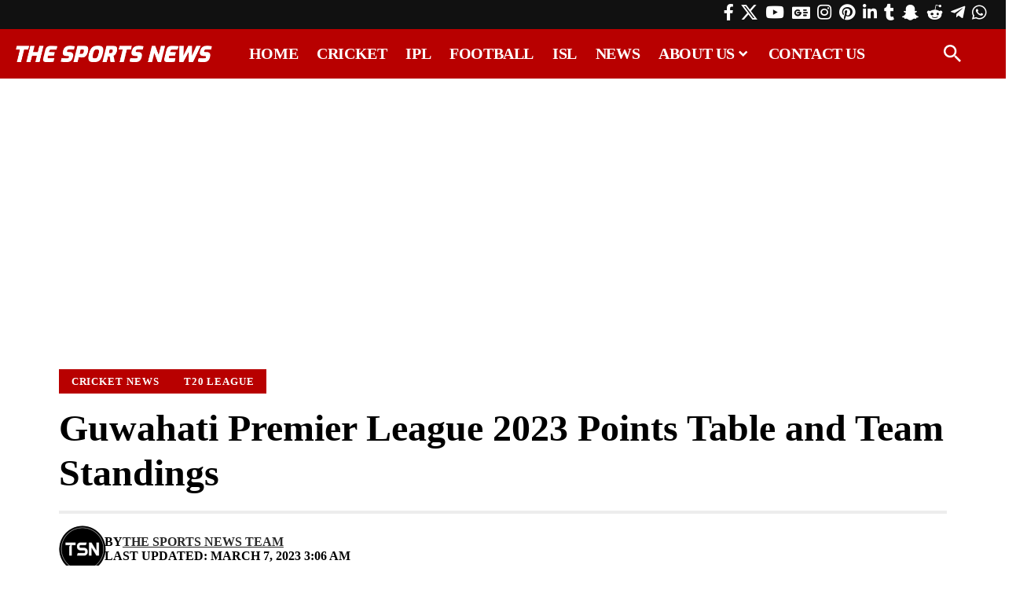

--- FILE ---
content_type: text/html; charset=UTF-8
request_url: https://www.thesportsnews.in/guwahati-premier-league-2023-points-table-and-team-standings/
body_size: 40886
content:
<!DOCTYPE html><html lang="en-US"><head><script data-no-optimize="1">var litespeed_docref=sessionStorage.getItem("litespeed_docref");litespeed_docref&&(Object.defineProperty(document,"referrer",{get:function(){return litespeed_docref}}),sessionStorage.removeItem("litespeed_docref"));</script> <meta charset="UTF-8" /><meta http-equiv="X-UA-Compatible" content="IE=edge" /><meta name="viewport" content="width=device-width, initial-scale=1.0" /><link rel="profile" href="https://gmpg.org/xfn/11" /><meta name='robots' content='index, follow, max-image-preview:large, max-snippet:-1, max-video-preview:-1' /><title>Guwahati Premier League 2023 Points Table and Team Standings | The Sports News</title><meta name="description" content="Points table for the Guwahati Premier League 2023, scheduled to be played from February 19 - March 7 at Judges Field, Guwahati, India." /><link rel="canonical" href="https://www.thesportsnews.in/guwahati-premier-league-2023-points-table-and-team-standings/" /><meta property="og:locale" content="en_US" /><meta property="og:type" content="article" /><meta property="og:title" content="Guwahati Premier League 2023 Points Table and Team Standings | The Sports News" /><meta property="og:description" content="Points table for the Guwahati Premier League 2023, scheduled to be played from February 19 - March 7 at Judges Field, Guwahati, India." /><meta property="og:url" content="https://www.thesportsnews.in/guwahati-premier-league-2023-points-table-and-team-standings/" /><meta property="og:site_name" content="The Sports News" /><meta property="article:publisher" content="https://www.facebook.com/thesportsnewsin/" /><meta property="article:author" content="\" /><meta property="article:published_time" content="2023-03-06T21:36:19+00:00" /><meta property="article:modified_time" content="2023-03-06T21:36:20+00:00" /><meta property="og:image" content="https://www.thesportsnews.in/wp-content/uploads/2023/02/Guwahati-Premier-League-2023-Points-Table-and-Team-Standings.jpg" /><meta property="og:image:width" content="1200" /><meta property="og:image:height" content="675" /><meta property="og:image:type" content="image/jpeg" /><meta name="author" content="The Sports News Team" /><meta name="twitter:card" content="summary_large_image" /><meta name="twitter:creator" content="@thesportsnewsin" /><meta name="twitter:site" content="@thesportsnewsin" /> <script type="application/ld+json" class="yoast-schema-graph">{"@context":"https://schema.org","@graph":[{"@type":"NewsArticle","@id":"https://www.thesportsnews.in/guwahati-premier-league-2023-points-table-and-team-standings/#article","isPartOf":{"@id":"https://www.thesportsnews.in/guwahati-premier-league-2023-points-table-and-team-standings/"},"author":{"name":"The Sports News Team","@id":"https://www.thesportsnews.in/#/schema/person/c360e8981b6ac6ad6abfe81d7e35162b"},"headline":"Guwahati Premier League 2023 Points Table and Team Standings","datePublished":"2023-03-06T21:36:19+00:00","dateModified":"2023-03-06T21:36:20+00:00","mainEntityOfPage":{"@id":"https://www.thesportsnews.in/guwahati-premier-league-2023-points-table-and-team-standings/"},"wordCount":87,"publisher":{"@id":"https://www.thesportsnews.in/#organization"},"image":{"@id":"https://www.thesportsnews.in/guwahati-premier-league-2023-points-table-and-team-standings/#primaryimage"},"thumbnailUrl":"https://www.thesportsnews.in/wp-content/uploads/2023/02/Guwahati-Premier-League-2023-Points-Table-and-Team-Standings.jpg","keywords":["Cricket","Cricket News","Guwahati Premier League","Guwahati Premier League 2023","News","Points Table","T20 League"],"articleSection":["Cricket News","T20 League"],"inLanguage":"en-US"},{"@type":"WebPage","@id":"https://www.thesportsnews.in/guwahati-premier-league-2023-points-table-and-team-standings/","url":"https://www.thesportsnews.in/guwahati-premier-league-2023-points-table-and-team-standings/","name":"Guwahati Premier League 2023 Points Table and Team Standings | The Sports News","isPartOf":{"@id":"https://www.thesportsnews.in/#website"},"primaryImageOfPage":{"@id":"https://www.thesportsnews.in/guwahati-premier-league-2023-points-table-and-team-standings/#primaryimage"},"image":{"@id":"https://www.thesportsnews.in/guwahati-premier-league-2023-points-table-and-team-standings/#primaryimage"},"thumbnailUrl":"https://www.thesportsnews.in/wp-content/uploads/2023/02/Guwahati-Premier-League-2023-Points-Table-and-Team-Standings.jpg","datePublished":"2023-03-06T21:36:19+00:00","dateModified":"2023-03-06T21:36:20+00:00","description":"Points table for the Guwahati Premier League 2023, scheduled to be played from February 19 - March 7 at Judges Field, Guwahati, India.","breadcrumb":{"@id":"https://www.thesportsnews.in/guwahati-premier-league-2023-points-table-and-team-standings/#breadcrumb"},"inLanguage":"en-US","potentialAction":[{"@type":"ReadAction","target":["https://www.thesportsnews.in/guwahati-premier-league-2023-points-table-and-team-standings/"]}]},{"@type":"ImageObject","inLanguage":"en-US","@id":"https://www.thesportsnews.in/guwahati-premier-league-2023-points-table-and-team-standings/#primaryimage","url":"https://www.thesportsnews.in/wp-content/uploads/2023/02/Guwahati-Premier-League-2023-Points-Table-and-Team-Standings.jpg","contentUrl":"https://www.thesportsnews.in/wp-content/uploads/2023/02/Guwahati-Premier-League-2023-Points-Table-and-Team-Standings.jpg","width":1200,"height":675,"caption":"Guwahati Premier League 2023 Points Table and Team Standings"},{"@type":"BreadcrumbList","@id":"https://www.thesportsnews.in/guwahati-premier-league-2023-points-table-and-team-standings/#breadcrumb","itemListElement":[{"@type":"ListItem","position":1,"name":"Home","item":"https://www.thesportsnews.in/"},{"@type":"ListItem","position":2,"name":"Cricket","item":"https://www.thesportsnews.in/cricket/"},{"@type":"ListItem","position":3,"name":"T20 League","item":"https://www.thesportsnews.in/cricket/t20-league/"},{"@type":"ListItem","position":4,"name":"Guwahati Premier League 2023 Points Table and Team Standings"}]},{"@type":"WebSite","@id":"https://www.thesportsnews.in/#website","url":"https://www.thesportsnews.in/","name":"The Sports News","description":"Cricket News, Football News, Sports Business News, IPL, PKL, ISL, IPL 2024","publisher":{"@id":"https://www.thesportsnews.in/#organization"},"potentialAction":[{"@type":"SearchAction","target":{"@type":"EntryPoint","urlTemplate":"https://www.thesportsnews.in/?s={search_term_string}"},"query-input":{"@type":"PropertyValueSpecification","valueRequired":true,"valueName":"search_term_string"}}],"inLanguage":"en-US"},{"@type":"Organization","@id":"https://www.thesportsnews.in/#organization","name":"The Sports News","url":"https://www.thesportsnews.in/","logo":{"@type":"ImageObject","inLanguage":"en-US","@id":"https://www.thesportsnews.in/#/schema/logo/image/","url":"https://thesportsnews.in/wp-content/uploads/2020/05/The-Sports-News-favicon.png","contentUrl":"https://thesportsnews.in/wp-content/uploads/2020/05/The-Sports-News-favicon.png","width":512,"height":512,"caption":"The Sports News"},"image":{"@id":"https://www.thesportsnews.in/#/schema/logo/image/"},"sameAs":["https://www.facebook.com/thesportsnewsin/","https://x.com/thesportsnewsin","https://www.instagram.com/thesportsnewsin/","https://www.linkedin.com/company/thesportsnewsin/","https://myspace.com/thesportsnewsin","https://www.pinterest.com/thesportsnewsin/","https://www.youtube.com/@thesportsnewsin","https://www.snapchat.com/add/thesportsnewsin/","https://www.reddit.com/user/TheSportsNewsIn/","https://www.tumblr.com/blog/view/thesportsnewsin","https://t.me/thesportsnewsin/"]},{"@type":"Person","@id":"https://www.thesportsnews.in/#/schema/person/c360e8981b6ac6ad6abfe81d7e35162b","name":"The Sports News Team","image":{"@type":"ImageObject","inLanguage":"en-US","@id":"https://www.thesportsnews.in/#/schema/person/image/","url":"https://thesportsnews.in/wp-content/uploads/2020/05/The-Sports-News-Team-96x96.png","contentUrl":"https://thesportsnews.in/wp-content/uploads/2020/05/The-Sports-News-Team-96x96.png","caption":"The Sports News Team"},"description":"News articles are written and edited by The Sports News Team that involves multiple author.","sameAs":["\\"],"url":"https://www.thesportsnews.in/author/sportsnews/"}]}</script> <link rel='dns-prefetch' href='//google-analytics.com' /><link rel='dns-prefetch' href='//www.google-analytics.com' /><link rel='dns-prefetch' href='//ssl.google-analytics.com' /><link rel='dns-prefetch' href='//pagead2.googlesyndication.com' /><link rel='dns-prefetch' href='//www.googletagmanager.com' /><link rel='dns-prefetch' href='//s0.2mdn.net' /><link rel='dns-prefetch' href='//www.gstatic.com' /><link rel='dns-prefetch' href='//www.google.com' /><link rel='dns-prefetch' href='//tpc.googlesyndication.com' /><link rel='dns-prefetch' href='//fundingchoicesmessages.google.com' /><link rel='dns-prefetch' href='//partner.googladservices.com' /><link rel='dns-prefetch' href='//adservice.google.co.in' /><link rel='dns-prefetch' href='//adservice.google.com' /><link rel='dns-prefetch' href='//googleads.g.doubleclick.net' /><link rel='dns-prefetch' href='//www.googletagservices.com' /><link rel='dns-prefetch' href='//platform.twitter.com' /><link rel='dns-prefetch' href='//twitter.com' /><link rel='dns-prefetch' href='//instagram.com' /><link rel='dns-prefetch' href='//youtube.com' /><link rel='dns-prefetch' href='//securepubads.g.doubleclick.net' /><link rel="alternate" type="application/rss+xml" title="The Sports News &raquo; Feed" href="https://www.thesportsnews.in/feed/" /><link rel="alternate" title="oEmbed (JSON)" type="application/json+oembed" href="https://www.thesportsnews.in/wp-json/oembed/1.0/embed?url=https%3A%2F%2Fwww.thesportsnews.in%2Fguwahati-premier-league-2023-points-table-and-team-standings%2F" /><link rel="alternate" title="oEmbed (XML)" type="text/xml+oembed" href="https://www.thesportsnews.in/wp-json/oembed/1.0/embed?url=https%3A%2F%2Fwww.thesportsnews.in%2Fguwahati-premier-league-2023-points-table-and-team-standings%2F&#038;format=xml" /><link rel="alternate" type="application/rss+xml" title="The Sports News &raquo; Stories Feed" href="https://www.thesportsnews.in/web-stories/feed/"><style id='wp-img-auto-sizes-contain-inline-css'>img:is([sizes=auto i],[sizes^="auto," i]){contain-intrinsic-size:3000px 1500px}
/*# sourceURL=wp-img-auto-sizes-contain-inline-css */</style><style id="litespeed-ccss">ul{box-sizing:border-box}:root{--wp--preset--font-size--normal:16px;--wp--preset--font-size--huge:42px}:root{--wp--preset--aspect-ratio--square:1;--wp--preset--aspect-ratio--4-3:4/3;--wp--preset--aspect-ratio--3-4:3/4;--wp--preset--aspect-ratio--3-2:3/2;--wp--preset--aspect-ratio--2-3:2/3;--wp--preset--aspect-ratio--16-9:16/9;--wp--preset--aspect-ratio--9-16:9/16;--wp--preset--color--black:#000;--wp--preset--color--cyan-bluish-gray:#abb8c3;--wp--preset--color--white:#fff;--wp--preset--color--pale-pink:#f78da7;--wp--preset--color--vivid-red:#cf2e2e;--wp--preset--color--luminous-vivid-orange:#ff6900;--wp--preset--color--luminous-vivid-amber:#fcb900;--wp--preset--color--light-green-cyan:#7bdcb5;--wp--preset--color--vivid-green-cyan:#00d084;--wp--preset--color--pale-cyan-blue:#8ed1fc;--wp--preset--color--vivid-cyan-blue:#0693e3;--wp--preset--color--vivid-purple:#9b51e0;--wp--preset--gradient--vivid-cyan-blue-to-vivid-purple:linear-gradient(135deg,rgba(6,147,227,1) 0%,#9b51e0 100%);--wp--preset--gradient--light-green-cyan-to-vivid-green-cyan:linear-gradient(135deg,#7adcb4 0%,#00d082 100%);--wp--preset--gradient--luminous-vivid-amber-to-luminous-vivid-orange:linear-gradient(135deg,rgba(252,185,0,1) 0%,rgba(255,105,0,1) 100%);--wp--preset--gradient--luminous-vivid-orange-to-vivid-red:linear-gradient(135deg,rgba(255,105,0,1) 0%,#cf2e2e 100%);--wp--preset--gradient--very-light-gray-to-cyan-bluish-gray:linear-gradient(135deg,#eee 0%,#a9b8c3 100%);--wp--preset--gradient--cool-to-warm-spectrum:linear-gradient(135deg,#4aeadc 0%,#9778d1 20%,#cf2aba 40%,#ee2c82 60%,#fb6962 80%,#fef84c 100%);--wp--preset--gradient--blush-light-purple:linear-gradient(135deg,#ffceec 0%,#9896f0 100%);--wp--preset--gradient--blush-bordeaux:linear-gradient(135deg,#fecda5 0%,#fe2d2d 50%,#6b003e 100%);--wp--preset--gradient--luminous-dusk:linear-gradient(135deg,#ffcb70 0%,#c751c0 50%,#4158d0 100%);--wp--preset--gradient--pale-ocean:linear-gradient(135deg,#fff5cb 0%,#b6e3d4 50%,#33a7b5 100%);--wp--preset--gradient--electric-grass:linear-gradient(135deg,#caf880 0%,#71ce7e 100%);--wp--preset--gradient--midnight:linear-gradient(135deg,#020381 0%,#2874fc 100%);--wp--preset--font-size--small:13px;--wp--preset--font-size--medium:20px;--wp--preset--font-size--large:36px;--wp--preset--font-size--x-large:42px;--wp--preset--spacing--20:.44rem;--wp--preset--spacing--30:.67rem;--wp--preset--spacing--40:1rem;--wp--preset--spacing--50:1.5rem;--wp--preset--spacing--60:2.25rem;--wp--preset--spacing--70:3.38rem;--wp--preset--spacing--80:5.06rem;--wp--preset--shadow--natural:6px 6px 9px rgba(0,0,0,.2);--wp--preset--shadow--deep:12px 12px 50px rgba(0,0,0,.4);--wp--preset--shadow--sharp:6px 6px 0px rgba(0,0,0,.2);--wp--preset--shadow--outlined:6px 6px 0px -3px rgba(255,255,255,1),6px 6px rgba(0,0,0,1);--wp--preset--shadow--crisp:6px 6px 0px rgba(0,0,0,1)}.elementor-screen-only{position:absolute;top:-10000em;width:1px;height:1px;margin:-1px;padding:0;overflow:hidden;clip:rect(0,0,0,0);border:0}.elementor *,.elementor :after,.elementor :before{box-sizing:border-box}.elementor a{box-shadow:none;text-decoration:none}.elementor img{height:auto;max-width:100%;border:none;border-radius:0;box-shadow:none}.elementor-widget-wrap .elementor-element.elementor-widget__width-auto{max-width:100%}.elementor-element{--flex-direction:initial;--flex-wrap:initial;--justify-content:initial;--align-items:initial;--align-content:initial;--gap:initial;--flex-basis:initial;--flex-grow:initial;--flex-shrink:initial;--order:initial;--align-self:initial;flex-basis:var(--flex-basis);flex-grow:var(--flex-grow);flex-shrink:var(--flex-shrink);order:var(--order);align-self:var(--align-self)}:root{--page-title-display:block}.elementor-section{position:relative}.elementor-section .elementor-container{display:flex;margin-right:auto;margin-left:auto;position:relative}@media (max-width:1024px){.elementor-section .elementor-container{flex-wrap:wrap}}.elementor-widget-wrap{position:relative;width:100%;flex-wrap:wrap;align-content:flex-start}.elementor:not(.elementor-bc-flex-widget) .elementor-widget-wrap{display:flex}.elementor-widget-wrap>.elementor-element{width:100%}.elementor-widget{position:relative}.elementor-column{position:relative;min-height:1px;display:flex}@media (min-width:768px){.elementor-column.elementor-col-16{width:16.666%}.elementor-column.elementor-col-50{width:50%}.elementor-column.elementor-col-66{width:66.666%}}@media (max-width:767px){.elementor-column{width:100%}}:root{--swiper-theme-color:#007aff}:root{--swiper-navigation-size:44px}.elementor-element{--swiper-theme-color:#000;--swiper-navigation-size:44px;--swiper-pagination-bullet-size:6px;--swiper-pagination-bullet-horizontal-gap:6px}.elementor-kit-57565{--e-global-color-primary:#6ec1e4;--e-global-color-secondary:#54595f;--e-global-color-text:#7a7a7a;--e-global-color-accent:#61ce70;--e-global-typography-primary-font-family:"Roboto";--e-global-typography-primary-font-weight:600;--e-global-typography-secondary-font-family:"Roboto Slab";--e-global-typography-secondary-font-weight:400;--e-global-typography-text-font-family:"Roboto";--e-global-typography-text-font-weight:400;--e-global-typography-accent-font-family:"Roboto";--e-global-typography-accent-font-weight:500}.elementor-element{--widgets-spacing:20px 20px}.elementor-57611 .elementor-element.elementor-element-6089abc>.elementor-container>.elementor-column>.elementor-widget-wrap{align-content:center;align-items:center}.elementor-57611 .elementor-element.elementor-element-6089abc:not(.elementor-motion-effects-element-type-background){background-color:#111}.elementor-57611 .elementor-element.elementor-element-6089abc{padding:5px 20px}.elementor-57611 .elementor-element.elementor-element-f62380c.elementor-column>.elementor-widget-wrap{justify-content:flex-end}.elementor-57611 .elementor-element.elementor-element-af3e8fb .header-social-list{color:#fff}.elementor-57611 .elementor-element.elementor-element-af3e8fb{width:auto;max-width:auto}.elementor-57611 .elementor-element.elementor-element-d147e39>.elementor-container>.elementor-column>.elementor-widget-wrap{align-content:center;align-items:center}.elementor-57611 .elementor-element.elementor-element-d147e39:not(.elementor-motion-effects-element-type-background){background-color:#b80000}.elementor-57611 .elementor-element.elementor-element-d147e39{padding:0 20px}.elementor-57611 .elementor-element.elementor-element-04cc894 .the-logo img{max-width:250px;width:250px}.elementor-57611 .elementor-element.elementor-element-8e4355a .main-menu-wrap{justify-content:center}.elementor-57611 .elementor-element.elementor-element-8e4355a{--nav-color:#fff;--nav-color-10:#FFFFFF1a;--subnav-color:#fff;--subnav-color-10:#FFFFFF1a;--subnav-bg:#000a12;--subnav-bg-from:#000a12;--subnav-bg-to:#000a12}.elementor-57611 .elementor-element.elementor-element-753a463.elementor-column>.elementor-widget-wrap{justify-content:flex-end}.elementor-57611 .elementor-element.elementor-element-6d540bf .search-btn>.search-icon-svg{font-size:22px}.elementor-57611 .elementor-element.elementor-element-6d540bf .icon-holder>.search-icon-svg{color:#fff}.elementor-57611 .elementor-element.elementor-element-6d540bf .icon-holder{min-height:60px}.elementor-57611 .elementor-element.elementor-element-6d540bf .header-dropdown{right:-65px;left:auto}.elementor-57611 .elementor-element.elementor-element-6d540bf{--search-form-color:#fff;--subnav-color:#fff;width:auto;max-width:auto}.elementor-57611 .elementor-element.elementor-element-6d540bf .header-dropdown{--subnav-bg:#111;--subnav-bg-from:#111;--subnav-bg-to:#111}@media (min-width:768px){.elementor-57611 .elementor-element.elementor-element-9f0d75e{width:77.749%}.elementor-57611 .elementor-element.elementor-element-753a463{width:3%}}:root{--effect:all .2s cubic-bezier(.32,.74,.57,1);--timing:cubic-bezier(.32,.74,.57,1);--shadow-12:#0000001f;--shadow-20:#00000005;--round-3:3px;--height-34:34px;--height-40:40px;--padding-40:0 40px;--round-5:5px;--round-7:7px;--shadow-7:#00000012;--dark-accent:#191c20;--dark-accent-0:#191c2000;--dark-accent-90:#191c20f2;--meta-b-family:var(--meta-family);--meta-b-fcolor:#282828;--meta-b-fspace:normal;--meta-b-fstyle:normal;--meta-b-fweight:600;--meta-b-transform:none;--nav-bg:#fff;--nav-bg-from:#fff;--nav-bg-to:#fff;--subnav-bg:#fff;--subnav-bg-from:#fff;--subnav-bg-to:#fff;--indicator-bg-from:#ff0084;--indicator-bg-to:#2c2cf8;--bottom-border-color:var(--flex-gray-15);--column-border-color:var(--flex-gray-15);--audio-color:#ffa052;--dribbble-color:#fb70a6;--excerpt-color:#666;--fb-color:#89abfc;--g-color:#ff184e;--live-color:#fe682e;--gallery-color:#729dff;--heading-color:var(--body-fcolor);--ig-color:#7e40b6;--linkedin-color:#007bb6;--nav-color:#282828;--pin-color:#f74c53;--flipboard-color:#f52828;--privacy-color:#fff;--review-color:#ffc300;--soundcloud-color:#fd794a;--subnav-color:#282828;--telegam-color:#649fdf;--twitter-color:#00151c;--medium-color:#000;--threads-color:#000;--video-color:#ffc300;--vimeo-color:#44bbe1;--ytube-color:#ef464b;--whatsapp-color:#00e676;--nav-color-10:#28282820;--subnav-color-10:#28282820;--g-color-90:#ff184ee6;--absolute-dark:#242424;--body-family:'Oxygen',sans-serif;--btn-family:'Encode Sans Condensed',sans-serif;--cat-family:'Oxygen',sans-serif;--dwidgets-family:'Oxygen',sans-serif;--h1-family:'Encode Sans Condensed',sans-serif;--h2-family:'Encode Sans Condensed',sans-serif;--h3-family:'Encode Sans Condensed',sans-serif;--h4-family:'Encode Sans Condensed',sans-serif;--h5-family:'Encode Sans Condensed',sans-serif;--h6-family:'Encode Sans Condensed',sans-serif;--input-family:'Encode Sans Condensed',sans-serif;--menu-family:'Encode Sans Condensed',sans-serif;--meta-family:'Encode Sans Condensed',sans-serif;--submenu-family:'Encode Sans Condensed',sans-serif;--tagline-family:'Encode Sans Condensed',sans-serif;--body-fcolor:#282828;--btn-fcolor:inherit;--h1-fcolor:inherit;--h2-fcolor:inherit;--h3-fcolor:inherit;--h4-fcolor:inherit;--h5-fcolor:inherit;--h6-fcolor:inherit;--input-fcolor:inherit;--meta-fcolor:#666;--tagline-fcolor:inherit;--body-fsize:16px;--btn-fsize:12px;--cat-fsize:10px;--dwidgets-fsize:13px;--excerpt-fsize:14px;--h1-fsize:40px;--h2-fsize:28px;--h3-fsize:22px;--h4-fsize:16px;--h5-fsize:14px;--h6-fsize:13px;--headline-fsize:45px;--input-fsize:14px;--menu-fsize:17px;--meta-fsize:13px;--submenu-fsize:13px;--tagline-fsize:28px;--body-fspace:normal;--btn-fspace:normal;--cat-fspace:.07em;--dwidgets-fspace:0;--h1-fspace:normal;--h2-fspace:normal;--h3-fspace:normal;--h4-fspace:normal;--h5-fspace:normal;--h6-fspace:normal;--input-fspace:normal;--menu-fspace:-.02em;--meta-fspace:normal;--submenu-fspace:-.02em;--tagline-fspace:normal;--body-fstyle:normal;--btn-fstyle:normal;--cat-fstyle:normal;--dwidgets-fstyle:normal;--h1-fstyle:normal;--h2-fstyle:normal;--h3-fstyle:normal;--h4-fstyle:normal;--h5-fstyle:normal;--h6-fstyle:normal;--input-fstyle:normal;--menu-fstyle:normal;--meta-fstyle:normal;--submenu-fstyle:normal;--tagline-fstyle:normal;--body-fweight:400;--btn-fweight:700;--cat-fweight:700;--dwidgets-fweight:600;--h1-fweight:700;--h2-fweight:700;--h3-fweight:700;--h4-fweight:700;--h5-fweight:700;--h6-fweight:600;--input-fweight:400;--menu-fweight:600;--meta-fweight:400;--submenu-fweight:500;--tagline-fweight:400;--flex-gray-15:#88888826;--flex-gray-20:#88888833;--flex-gray-40:#88888866;--flex-gray-7:#88888812;--dribbble-hcolor:#ff407f;--fb-hcolor:#1f82ec;--ig-hcolor:#8823b6;--linkedin-hcolor:#006ab1;--pin-hcolor:#f60c19;--flipboard-hcolor:#e00a0a;--soundcloud-hcolor:#ff5313;--telegam-hcolor:#3885d9;--twitter-hcolor:#13b9ee;--threads-hcolor:#5219ff;--medium-hcolor:#ffb600;--vimeo-hcolor:#16b1e3;--ytube-hcolor:#fc161e;--whatsapp-hcolor:#00e537;--tumblr-color:#32506d;--tumblr-hcolor:#1f3143;--indicator-height:4px;--nav-height:60px;--absolute-light:#ddd;--solid-light:#fafafa;--em-mini:.8em;--rem-mini:.8rem;--transparent-nav-color:#fff;--swiper-navigation-size:44px;--tagline-s-fsize:22px;--wnav-size:20px;--em-small:.92em;--rem-small:.92rem;--bottom-spacing:35px;--box-spacing:5%;--el-spacing:12px;--heading-sub-color:var(--g-color);--body-transform:none;--btn-transform:none;--cat-transform:uppercase;--dwidgets-transform:none;--h1-transform:none;--h2-transform:none;--h3-transform:none;--h4-transform:none;--h5-transform:none;--h6-transform:none;--input-transform:none;--menu-transform:none;--meta-transform:none;--submenu-transform:none;--tagline-transform:none;--awhite:#fff;--solid-white:#fff;--max-width-wo-sb:100%;--alignwide-w:1600px;--bookmark-color:#62b088;--bookmark-color-90:#62b088f2;--slider-nav-dcolor:inherit}.light-scheme{--shadow-12:#00000066;--shadow-20:#00000033;--shadow-7:#0000004d;--dark-accent:#0e0f12;--dark-accent-0:#0e0f1200;--dark-accent-90:#0e0f12f2;--meta-b-fcolor:#fff;--nav-bg:#131518;--nav-bg-from:#131518;--nav-bg-to:#131518;--bcrumb-color:#fff;--excerpt-color:#ddd;--heading-color:var(--body-fcolor);--nav-color:#fff;--subnav-color:#fff;--nav-color-10:#ffffff15;--subnav-color-10:#ffffff15;--body-fcolor:#fff;--h1-fcolor:#fff;--h2-fcolor:#fff;--h3-fcolor:#fff;--h4-fcolor:#fff;--h5-fcolor:#fff;--h6-fcolor:#fff;--headline-fcolor:#fff;--input-fcolor:#fff;--meta-fcolor:#bbb;--tagline-fcolor:#fff;--flex-gray-15:#88888840;--flex-gray-7:#88888818;--solid-light:#333;--heading-sub-color:var(--g-color);--solid-white:#191c20;--twitter-color:#fff;--medium-color:#fff;--threads-color:#fff}body:not([data-theme=dark]) [data-mode=dark]{display:none!important}html,body,div,span,h1,a,ins,ul,li,form,th,td{font-family:inherit;font-size:100%;font-weight:inherit;font-style:inherit;line-height:inherit;margin:0;padding:0;vertical-align:baseline;border:0;outline:0}html{font-size:var(--body-fsize);overflow-x:hidden;-ms-text-size-adjust:100%;-webkit-text-size-adjust:100%;text-size-adjust:100%}body{font-family:var(--body-family);font-size:var(--body-fsize);font-weight:var(--body-fweight);font-style:var(--body-fstyle);line-height:max(var(--body-fheight,1.7),1.4);display:block;margin:0;letter-spacing:var(--body-fspace);text-transform:var(--body-transform);color:var(--body-fcolor);background-color:var(--solid-white)}*{-moz-box-sizing:border-box;-webkit-box-sizing:border-box;box-sizing:border-box}:before,:after{-moz-box-sizing:border-box;-webkit-box-sizing:border-box;box-sizing:border-box}.site-outer{position:relative;display:block;overflow:clip;max-width:100%;background-color:var(--solid-white)}.site-wrap{position:relative;display:block;margin:0;padding:0}.site-wrap{z-index:1;min-height:45vh}input{overflow:visible}a{text-decoration:none;color:inherit;background-color:transparent}img{max-width:100%;height:auto;vertical-align:middle;border-style:none;-webkit-object-fit:cover;object-fit:cover}input{text-transform:none;color:inherit;outline:none!important}[type=submit]{-webkit-appearance:button}[type=submit]::-moz-focus-inner{padding:0;border-style:none}[type=submit]:-moz-focusring{outline:ButtonText dotted 1px}:-webkit-autofill{-webkit-box-shadow:0 0 0 30px #fafafa inset}::-webkit-file-upload-button{font:inherit;-webkit-appearance:button}h1{font-family:var(--h1-family);font-size:var(--h1-fsize);font-weight:var(--h1-fweight);font-style:var(--h1-fstyle);line-height:var(--h1-fheight,1.2);letter-spacing:var(--h1-fspace);text-transform:var(--h1-transform)}h1{color:var(--h1-fcolor)}.h5{font-family:var(--h5-family);font-size:var(--h5-fsize);font-weight:var(--h5-fweight);font-style:var(--h5-fstyle);line-height:var(--h5-fheight,1.5);letter-spacing:var(--h5-fspace);text-transform:var(--h5-transform)}.h6{font-family:var(--h6-family);font-size:var(--h6-fsize);font-weight:var(--h6-fweight);font-style:var(--h6-fstyle);line-height:var(--h6-fheight,1.5);letter-spacing:var(--h6-fspace);text-transform:var(--h6-transform)}.p-categories{font-family:var(--cat-family);font-size:var(--cat-fsize);font-weight:var(--cat-fweight);font-style:var(--cat-fstyle);letter-spacing:var(--cat-fspace);text-transform:var(--cat-transform)}.is-meta,.meta-text{font-family:var(--meta-family);font-size:var(--meta-fsize);font-weight:var(--meta-fweight);font-style:var(--meta-fstyle);letter-spacing:var(--meta-fspace);text-transform:var(--meta-transform)}.meta-label{font-family:var(--meta-family);font-weight:var(--meta-fweight);font-style:var(--meta-fstyle);letter-spacing:var(--meta-fspace);text-transform:var(--meta-transform);color:var(--meta-fcolor)}.is-meta{color:var(--meta-fcolor)}.meta-author{font-family:var(--meta-b-family);font-size:inherit;font-weight:var(--meta-b-fweight);font-style:var(--meta-b-fstyle);letter-spacing:var(--meta-b-fspace);text-transform:var(--meta-b-transform)}input[type=text]{font-family:var(--input-family);font-size:var(--input-fsize);font-weight:var(--input-fweight);font-style:var(--input-fstyle);letter-spacing:var(--input-fspace);text-transform:var(--input-transform);color:var(--input-fcolor)}input[type=submit]{font-family:var(--btn-family);font-size:var(--btn-fsize);font-weight:var(--btn-fweight);font-style:var(--btn-fstyle);letter-spacing:var(--btn-fspace);text-transform:var(--btn-transform)}.main-menu>li>a{font-family:var(--menu-family);font-size:var(--menu-fsize);font-weight:var(--menu-fweight);font-style:var(--menu-fstyle);line-height:1.5;letter-spacing:var(--menu-fspace);text-transform:var(--menu-transform)}.main-menu .sub-menu>.menu-item a{font-family:var(--submenu-family);font-size:var(--submenu-fsize);font-weight:var(--submenu-fweight);font-style:var(--submenu-fstyle);line-height:1.25;letter-spacing:var(--submenu-fspace);text-transform:var(--submenu-transform);color:var(--subnav-color)}.mobile-menu>li>a{font-family:'Encode Sans Condensed',sans-serif;font-size:1.1rem;font-weight:400;font-style:normal;line-height:1.5;letter-spacing:-.02em;text-transform:none}.mobile-menu .sub-menu a{font-family:'Encode Sans Condensed',sans-serif;font-size:14px;font-weight:700;font-style:normal;line-height:1.5;text-transform:none}.s-title{font-family:var(--headline-family,var(--h1-family));font-size:var(--headline-fsize,var(--h1-fsize));font-weight:var(--headline-fweight,var(--h1-fweight));font-style:var(--headline-fstyle,var(--h1-fstyle));line-height:var(--headline-fheight,var(--h1-fheight,1.2));letter-spacing:var(--headline-fspace,var(--h1-fspace));text-transform:var(--headline-transform,var(--h1-transform));color:var(--headline-fcolor,var(--h1-fcolor))}input[type=text]{line-height:max(var(--input-fheight),24px);max-width:100%;padding:12px 20px;white-space:nowrap;border:var(--input-border,none);border-radius:var(--round-3);outline:none!important;background-color:var(--input-bg,var(--flex-gray-7));-webkit-box-shadow:none!important;box-shadow:none!important}input[type=submit]{line-height:var(--height-40);padding:var(--padding-40);white-space:nowrap;color:var(--awhite);border:none;border-radius:var(--round-3);outline:none!important;background:var(--btn-primary,var(--g-color));-webkit-box-shadow:none;box-shadow:none}.rb-s-container{position:static;display:block;width:100%;max-width:var(--rb-width,1280px);margin-right:auto;margin-left:auto}.rb-s-container{max-width:var(--rb-s-width,var(--rb-width,1280px))}.edge-padding{padding-right:20px;padding-left:20px}.rb-section ul,.menu-item{list-style:none}h1,.h5,.h6{-ms-word-wrap:break-word;word-wrap:break-word}.icon-holder{display:flex;align-items:center}.light-scheme{color:var(--body-fcolor);--pagi-bg:var(--solid-light)}.rb-loader{font-size:10px;position:relative;display:none;overflow:hidden;width:3em;height:3em;transform:translateZ(0);animation:spin-loader .8s infinite linear;text-indent:-9999em;color:var(--g-color);border-radius:50%;background:currentColor;background:linear-gradient(to right,currentColor 10%,rgba(255,255,255,0) 50%)}.rb-loader:before{position:absolute;top:0;left:0;width:50%;height:50%;content:'';color:inherit;border-radius:100% 0 0;background:currentColor}.rb-loader:after{position:absolute;top:0;right:0;bottom:0;left:0;width:75%;height:75%;margin:auto;content:'';opacity:.5;border-radius:50%;background:var(--solid-white)}@-webkit-keyframes spin-loader{0%{transform:rotate(0deg)}100%{transform:rotate(360deg)}}@keyframes spin-loader{0%{transform:rotate(0deg)}100%{transform:rotate(360deg)}}.large-menu .sub-menu li{position:relative}.rbi{font-family:'ruby-icon'!important;font-weight:400;font-style:normal;font-variant:normal;text-transform:none;-webkit-font-smoothing:antialiased;-moz-osx-font-smoothing:grayscale;speak:none}.rbi-facebook:before{content:'\e915'}.rbi-instagram:before{content:'\e91e'}.rbi-linkedin:before{content:'\e91f'}.rbi-pinterest:before{content:'\e923'}.rbi-reddit:before{content:'\e928'}.rbi-snapchat:before{content:'\e92b'}.rbi-telegram:before{content:'\e930'}.rbi-tumblr:before{content:'\e932'}.rbi-twitter:before{content:'\e988'}.rbi-whatsapp:before{content:'\e93b'}.rbi-youtube:before{content:'\e93e'}.rbi-cright:before{content:'\e902'}.rbi-gnews:before{content:'\e989'}.header-wrap{position:relative;display:block}.header-mobile{display:none}.navbar-left,.navbar-right{display:flex;align-items:stretch;flex-flow:row nowrap}.navbar-left{flex-grow:1}.the-logo img{width:100%;max-width:100%}.e-social-holder{display:inline-flex;align-items:center;flex-flow:row wrap;gap:0 var(--icon-spacing,0)}.header-social-list a{display:inline-flex;align-items:center;padding-right:5px;padding-left:5px}.navbar-right>*{position:static;display:flex;align-items:center;height:100%}.navbar-outer .navbar-right>*{color:var(--nav-color)}.large-menu>li{position:relative;display:block;float:left}.large-menu .sub-menu,.header-dropdown{position:absolute;z-index:9999;top:-9999px;right:auto;left:0;display:block;visibility:hidden;min-width:210px;margin-top:20px;list-style:none;opacity:0;border-radius:var(--round-5)}.main-menu-wrap{display:flex;align-items:center;height:100%}.menu-item a>span{font-size:inherit;font-weight:inherit;font-style:inherit;position:relative;display:inline-flex;align-items:center;letter-spacing:inherit;column-gap:.3em}.main-menu>li>a{position:relative;display:flex;align-items:center;flex-wrap:nowrap;height:var(--nav-height);padding-right:var(--menu-item-spacing,12px);padding-left:var(--menu-item-spacing,12px);white-space:nowrap;color:var(--nav-color)}.main-menu .sub-menu{padding:10px 0;background:var(--subnav-bg);background:-webkit-linear-gradient(left,var(--subnav-bg-from) 0%,var(--subnav-bg-to) 100%);background:linear-gradient(to right,var(--subnav-bg-from) 0%,var(--subnav-bg-to) 100%);box-shadow:0 4px 30px var(--shadow-12)}.sub-menu>.menu-item a{display:flex;align-items:center;width:100%;padding:7px 20px}.large-menu>.menu-item.menu-item-has-children>a>span{padding-right:2px}.large-menu>.menu-item.menu-item-has-children>a:after{font-family:'ruby-icon';font-size:var(--rem-mini);content:'\e924';will-change:transform}.wnav-holder{padding-right:5px;padding-left:5px}.w-header-search .header-search-form{width:340px;max-width:100%;margin-bottom:0;padding:5px}.w-header-search .search-form-inner{border:none}.rb-search-form{position:relative;width:100%}.rb-search-form input[type=text]{padding-left:0}.rb-search-submit{position:relative;display:flex}.rb-search-submit input[type=submit]{padding:0;opacity:0}.rb-search-submit i{font-size:var(--icon-size,inherit);line-height:1;position:absolute;top:0;bottom:0;left:0;display:flex;align-items:center;justify-content:flex-end;width:100%;padding-right:max(.4em,10px);color:var(--input-fcolor,currentColor)}.rb-search-form .search-icon{display:flex;flex-shrink:0}.search-icon-svg{font-size:var(--wnav-size);width:1em;height:1em;color:inherit;background-color:currentColor;background-repeat:no-repeat;-webkit-mask-size:cover;mask-size:cover}.search-icon>*{font-size:var(--icon-size,inherit);margin-right:max(.4em,10px);margin-left:max(.4em,10px);color:var(--input-fcolor,currentColor);fill:var(--input-fcolor,currentColor)}.search-form-inner{position:relative;display:flex;align-items:center;border:1px solid var(--flex-gray-15);border-radius:var(--round-5)}.header-wrap .search-form-inner{border-color:var(--subnav-color-10)}.mobile-collapse .search-form-inner{border-color:var(--submbnav-color-10,var(--flex-gray-15))}.rb-search-form .search-text{flex-grow:1}.rb-search-form input{width:100%;padding:.6em 0;border:none;background:0 0}.navbar-right{position:relative;flex-shrink:0}.header-dropdown-outer{position:static}.header-dropdown{right:0;left:auto;overflow:hidden;min-width:200px;color:var(--subnav-color);background:var(--subnav-bg);background:-webkit-linear-gradient(left,var(--subnav-bg-from) 0%,var(--subnav-bg-to) 100%);background:linear-gradient(to right,var(--subnav-bg-from) 0%,var(--subnav-bg-to) 100%);box-shadow:0 4px 30px var(--shadow-12)}.burger-icon{position:relative;display:block;width:24px;height:16px;color:var(--nav-color,inherit)}.burger-icon>span{position:absolute;left:0;display:block;height:2px;border-radius:2px;background-color:currentColor}.burger-icon>span:nth-child(1){top:0;width:100%}.burger-icon>span:nth-child(2){top:50%;width:65%;margin-top:-1px}.burger-icon>span:nth-child(3){top:auto;bottom:0;width:40%}.collapse-footer{padding:15px;background-color:var(--subnav-color-10)}.header-search-form .h5{display:block;margin-bottom:10px}.live-search-response{position:relative;overflow:hidden}.live-search-animation.rb-loader{position:absolute;top:50%;right:10px;width:20px;height:20px;margin-top:-10px;opacity:0;color:var(--input-fcolor,currentColor)}.is-form-layout .search-form-inner{width:100%;border-color:var(--search-form-color,var(--flex-gray-15))}.is-form-layout .search-icon{opacity:.5}.collapse-footer>*{margin-bottom:12px}.collapse-copyright{font-size:var(--rem-mini);opacity:.7}.navbar-outer{position:relative;z-index:110;display:block;width:100%}.is-mstick .navbar-outer:not(.navbar-outer-template){min-height:var(--nav-height)}.e-section-sticky{z-index:1000}.header-mobile-wrap{position:relative;z-index:99;flex-grow:0;flex-shrink:0;color:var(--mbnav-color,var(--nav-color));background:var(--mbnav-bg,var(--nav-bg));background:-webkit-linear-gradient(left,var(--mbnav-bg-from,var(--nav-bg-from)) 0%,var(--mbnav-bg-to,var(--nav-bg-to)) 100%);background:linear-gradient(to right,var(--mbnav-bg-from,var(--nav-bg-from)) 0%,var(--mbnav-bg-to,var(--nav-bg-to)) 100%);box-shadow:0 4px 30px var(--shadow-7)}.header-mobile-wrap .navbar-right>*{color:inherit}.mobile-logo-wrap{display:flex;flex-grow:0;margin:0}.mobile-logo-wrap img{width:auto;max-height:var(--mlogo-height,var(--mbnav-height,42px))}.collapse-holder{display:block;overflow-y:auto;width:100%}.mobile-collapse .header-search-form{margin-bottom:15px}.mbnav{display:flex;align-items:center;flex-flow:row nowrap;min-height:var(--mbnav-height,42px)}.header-mobile-wrap .navbar-right{align-items:center;justify-content:flex-end}.mobile-toggle-wrap{display:flex;align-items:stretch}.mobile-menu-trigger{display:flex;align-items:center;padding-right:10px}.mobile-search-icon{padding:0 5px}.mobile-collapse{z-index:0;display:flex;visibility:hidden;overflow:hidden;flex-grow:1;height:0;opacity:0;color:var(--submbnav-color,var(--subnav-color));background:var(--submbnav-bg,var(--subnav-bg));background:-webkit-linear-gradient(left,var(--submbnav-bg-from,var(--subnav-bg-from)) 0%,var(--submbnav-bg-to,var(--subnav-bg-to)) 100%);background:linear-gradient(to right,var(--submbnav-bg-from,var(--subnav-bg-from)) 0%,var(--submbnav-bg-to,var(--subnav-bg-to)) 100%)}.collapse-sections{position:relative;display:flex;flex-flow:column nowrap;width:100%;margin-top:20px;padding:20px;gap:15px}.collapse-inner{position:relative;display:block;width:100%;padding-top:15px}.collapse-inner>*:last-child{padding-bottom:150px}.mobile-menu>li.menu-item-has-children:not(:first-child){margin-top:20px}.mobile-menu>li>a{display:block;padding:10px 0}.mobile-menu .sub-menu{display:flex;flex-flow:row wrap;padding-top:5px;border-top:1px solid var(--submbnav-color-10,var(--subnav-color-10))}.mobile-menu .sub-menu>*{flex:0 0 50%}.mobile-menu .sub-menu a{display:block;width:100%;padding:7px 0}.mobile-socials{display:flex;flex-flow:row wrap}.mobile-socials a{font-size:16px;flex-shrink:0;padding:0 12px}.header-ad-widget{padding:15px 20px}.p-categories{display:flex;align-items:stretch;flex-flow:row wrap;flex-grow:1;gap:3px}.p-meta{position:relative;display:block}.meta-inner{display:flex;align-items:center;flex-flow:row wrap;gap:.1em .7em}.meta-el{display:inline-flex;align-items:center;flex-flow:row wrap;width:var(--meta-width,auto);gap:max(2px,.35em)}.meta-label{display:inline-flex;align-items:center;gap:max(2px,.35em)}.meta-avatar{flex-shrink:0;margin-right:-.1em;gap:3px}body .meta-avatar img{display:inline-flex;width:22px;height:22px;border-radius:50%;object-fit:cover}.meta-avatar{--meta-width:auto}.is-meta .meta-author a{text-decoration-color:transparent;text-decoration-line:underline;text-underline-offset:1px}.single-meta .meta-author a{text-decoration:underline solid}.p-category{font-family:inherit;font-weight:inherit;font-style:inherit;line-height:1;position:relative;z-index:1;display:inline-flex;color:var(--cat-fcolor,inherit)}.ecat-bg-2 .p-category{padding:.7em 1.2em;text-decoration:none;color:var(--cat-fcolor,var(--awhite))}.ecat-bg-2 .p-category:before{position:absolute;z-index:-1;top:0;right:0;bottom:0;left:0;display:block;content:'';border-radius:var(--round-3);background-color:var(--cat-highlight,var(--g-color))}.meta-s-dot{--meta-style-w:2px;--meta-style-h:2px;--meta-style-o:1;--meta-style-b:100%}.ad-wrap{line-height:1;display:block;text-align:center}.mobile-social-title{flex-grow:1}.collapse-footer>*:last-child{margin-bottom:0}.widget{position:relative;display:block}.single-meta{display:flex;align-items:center;flex-flow:row nowrap;justify-content:space-between;width:100%;gap:15px}.single-meta.yes-border{padding-top:15px;border-top:4px solid var(--flex-gray-15)}.smeta-in{display:flex;align-items:center;flex-flow:row nowrap;justify-content:flex-start;gap:12px}.smeta-in>.meta-avatar img{width:var(--b-avatar-size,60px);height:var(--b-avatar-size,60px);margin-left:0!important;border-radius:var(--avatar-radius,100%)}.smeta-sec{display:flex;flex-flow:column-reverse nowrap;text-align:left;gap:.1em}.smeta-extra{display:flex;align-items:center;flex-flow:row nowrap;flex-shrink:0}.single-header{position:relative;z-index:109;display:block}.s-cats,.s-title,.single-meta{margin-bottom:15px}.collapse-sections:before{position:absolute;z-index:1;top:0;right:0;left:0;overflow:hidden;height:3px;content:'';background-image:linear-gradient(to right,var(--submbnav-color-10,var(--subnav-color-10)) 20%,transparent 21%,transparent 100%);background-image:-webkit-linear-gradient(right,var(--submbnav-color-10,var(--subnav-color-10)) 20%,transparent 21%,transparent 100%);background-repeat:repeat-x;background-position:0 0;background-size:5px}.reading-indicator{position:fixed;z-index:9041;top:0;right:0;left:0;display:block;overflow:hidden;width:100%;height:var(--indicator-height)}#reading-progress{display:block;width:0;max-width:100%;height:100%;border-top-right-radius:5px;border-bottom-right-radius:5px;background:var(--g-color);background:linear-gradient(90deg,var(--indicator-bg-from) 0%,var(--indicator-bg-to) 100%);background:-webkit-linear-gradient(right,var(--indicator-bg-from),var(--indicator-bg-to))}.single-standard-1 .single-header{padding-top:15px}th,td{padding:.5em;border:1px solid var(--flex-gray-15)}th{font-weight:700;border-color:var(--flex-gray-15)}td{border-color:var(--flex-gray-15)}.meta-author{color:var(--meta-b-fcolor,var(--body-fcolor))}@media (min-width:768px){.smeta-in .is-meta>*,.smeta-in .meta-text>*{font-size:1.15em}}@media (min-width:768px) and (max-width:1024px){.tablet-last-meta:after{display:none!important}}@media (min-width:1025px){.single-standard-1 .single-header{padding-top:20px;padding-bottom:10px}.s-title{margin-bottom:20px}.single-meta{margin-bottom:30px}.collapse-footer{padding:20px}}@media (max-width:1024px){:root{--masonry-column:2;--h1-fsize:34px;--h2-fsize:24px;--h3-fsize:20px;--headline-fsize:34px;--bottom-spacing:30px}.header-template-inner{display:none}.header-mobile{display:flex;flex-flow:column nowrap}body:not(.yes-amp) .header-mobile{max-height:100vh}.is-mstick .navbar-outer:not(.navbar-outer-template){min-height:var(--mbnav-height,42px)}}@media (max-width:991px){.single-meta{flex-flow:column-reverse nowrap}.single-meta>*{width:100%;gap:10px}.burger-icon{color:var(--mbnav-color,var(--nav-color))}}@media (max-width:767px){:root{--height-34:28px;--height-40:34px;--padding-40:0 20px;--masonry-column:1;--h1-fheight:1.3;--h2-fheight:1.3;--h3-fheight:1.4;--bcrumb-fsize:11px;--body-fsize:15px;--btn-fsize:11px;--cat-fsize:10px;--dwidgets-fsize:12px;--eauthor-fsize:12px;--excerpt-fsize:13px;--h1-fsize:26px;--h2-fsize:21px;--h3-fsize:17px;--h4-fsize:15px;--h5-fsize:14px;--h6-fsize:14px;--headline-fsize:26px;--meta-fsize:12px;--tagline-fsize:17px;--rem-mini:.7rem;--tagline-s-fsize:17px;--el-spacing:10px;--rating-size:12px;--b-avatar-size:42px;--wnav-size:19px}.mobile-last-meta:after{display:none!important}input[type=text]{padding:7px 15px}.ecat-bg-2 .p-category{padding:.5em 1em}body .meta-avatar img{width:20px;height:20px}.collapse-sections:before{height:2px}}:root{--body-family:Fira Sans;--body-fweight:400;--body-fcolor:#000;--body-fsize:21px;--body-fspace:-.01429em;--h1-family:Exo;--h1-fweight:900;--h1-fsize:48px;--h2-family:Exo;--h2-fweight:900;--h2-fsize:34px;--h3-family:Exo;--h3-fweight:800;--h3-fsize:20px;--h4-family:Exo;--h4-fweight:800;--h4-fsize:20px;--h5-family:Exo;--h5-fweight:800;--h5-fsize:16px;--h6-family:Exo;--h6-fweight:700;--h6-fsize:15px;--cat-family:Titillium Web;--cat-fweight:600;--cat-transform:uppercase;--cat-fsize:13px;--meta-family:Titillium Web;--meta-fweight:600;--meta-transform:uppercase;--meta-fcolor:#000;--meta-fsize:14px;--meta-b-family:Titillium Web;--meta-b-fweight:700;--meta-b-transform:uppercase;--btn-family:Rajdhani;--btn-fweight:700;--btn-fsize:12px;--menu-family:Rajdhani;--menu-fweight:700;--menu-transform:uppercase;--menu-fsize:20px;--submenu-family:Rajdhani;--submenu-fweight:600;--submenu-transform:uppercase;--submenu-fsize:17px;--dwidgets-family:Rajdhani;--dwidgets-fweight:700;--dwidgets-transform:uppercase;--headline-family:Exo;--headline-fweight:900;--headline-transform:none;--headline-fsize:48px;--tagline-family:Exo;--tagline-fweight:600;--tagline-fsize:20px;--heading-family:Exo;--heading-fweight:700;--heading-transform:uppercase;--heading-fstyle:italic;--subheading-family:Rajdhani;--subheading-fweight:700;--quote-family:Exo;--quote-fweight:500;--quote-fstyle:italic;--excerpt-family:Rajdhani;--excerpt-fweight:600;--bcrumb-family:Rajdhani;--bcrumb-fweight:600;--bcrumb-fsize:16px;--excerpt-fsize:16px;--headline-s-fsize:48px;--tagline-s-fsize:20px}@media (max-width:1024px){body{--body-fsize:21px;--h1-fsize:36px;--h2-fsize:27px;--h3-fsize:19px;--h4-fsize:18px;--h5-fsize:14px;--h6-fsize:13px;--meta-fsize:14px;--btn-fsize:11px;--bcrumb-fsize:15px;--excerpt-fsize:15px;--headline-fsize:36px;--headline-s-fsize:36px;--tagline-fsize:20px;--tagline-s-fsize:20px}}@media (max-width:767px){body{--body-fsize:20px;--h1-fsize:30px;--h2-fsize:22px;--h3-fsize:19px;--h4-fsize:18px;--h5-fsize:14px;--h6-fsize:14px;--meta-fsize:14px;--btn-fsize:11px;--bcrumb-fsize:15px;--excerpt-fsize:14px;--headline-fsize:30px;--headline-s-fsize:30px;--tagline-fsize:19px;--tagline-s-fsize:19px}}:root{--g-color:#b80000;--g-color-90:#b80000e6;--dark-accent:#000;--dark-accent-90:#000000e6;--dark-accent-0:#00000000;--hyperlink-color:#b80000;--excerpt-color:#000}.light-scheme{--solid-white:#000;--dark-accent:#01131d;--dark-accent-90:#01131de6;--dark-accent-0:#01131d00;--excerpt-color:#f2f2f2;--meta-fcolor:#fff}:root{--mbnav-bg:#b80000;--mbnav-bg-from:#b80000;--mbnav-bg-to:#b80000;--submbnav-bg:#111;--submbnav-bg-from:#111;--submbnav-bg-to:#111;--mbnav-color:#fff;--submbnav-color:#fff;--submbnav-color-10:#ffffff1a}:root{--privacy-bg-color:#000;--privacy-color:#fff;--round-3:0px;--round-5:0px;--round-7:0px;--hyperlink-color:#b80000;--hyperlink-weight:400;--mbnav-height:52px;--heading-sub-color:#000;--rb-width:1170px;--rb-small-width:783px;--s-content-width:760px;--max-width-wo-sb:840px;--s10-feat-ratio:45%;--s11-feat-ratio:45%;--feat-ratio:56;--login-popup-w:350px}.light-scheme{--heading-sub-color:#fff}.mobile-menu>li>a{font-family:Rajdhani;font-weight:600;text-transform:uppercase}.mobile-menu .sub-menu a{font-family:Rajdhani;font-weight:700}.search-icon-svg{-webkit-mask-image:url(https://www.thesportsnews.in/wp-content/uploads/2024/03/search.svg);mask-image:url(https://www.thesportsnews.in/wp-content/uploads/2024/03/search.svg)}.search-icon-svg{font-size:18px}@media (max-width:767px){.search-icon-svg{font-size:15.3px}}@media only screen and (min-width:700px){td.hide-col-desktop{display:none;width:0;height:0;opacity:0;visibility:collapse}th.hide-col-desktop{display:none;width:0;height:0;opacity:0;visibility:collapse}}.post-table-new td,.post-table-new th{text-align:center;vertical-align:middle;padding-top:.6em;padding-bottom:.6em}</style><link rel="preload" data-asynced="1" data-optimized="2" as="style" onload="this.onload=null;this.rel='stylesheet'" href="https://www.thesportsnews.in/wp-content/litespeed/ucss/f080782d4f1e0b435ff05d26fe9bbf07.css?ver=bec36" /><script data-optimized="1" type="litespeed/javascript" data-src="https://www.thesportsnews.in/wp-content/plugins/litespeed-cache/assets/js/css_async.min.js"></script> <style id='classic-theme-styles-inline-css'>/*! This file is auto-generated */
.wp-block-button__link{color:#fff;background-color:#32373c;border-radius:9999px;box-shadow:none;text-decoration:none;padding:calc(.667em + 2px) calc(1.333em + 2px);font-size:1.125em}.wp-block-file__button{background:#32373c;color:#fff;text-decoration:none}
/*# sourceURL=/wp-includes/css/classic-themes.min.css */</style><style id='global-styles-inline-css'>:root{--wp--preset--aspect-ratio--square: 1;--wp--preset--aspect-ratio--4-3: 4/3;--wp--preset--aspect-ratio--3-4: 3/4;--wp--preset--aspect-ratio--3-2: 3/2;--wp--preset--aspect-ratio--2-3: 2/3;--wp--preset--aspect-ratio--16-9: 16/9;--wp--preset--aspect-ratio--9-16: 9/16;--wp--preset--color--black: #000000;--wp--preset--color--cyan-bluish-gray: #abb8c3;--wp--preset--color--white: #ffffff;--wp--preset--color--pale-pink: #f78da7;--wp--preset--color--vivid-red: #cf2e2e;--wp--preset--color--luminous-vivid-orange: #ff6900;--wp--preset--color--luminous-vivid-amber: #fcb900;--wp--preset--color--light-green-cyan: #7bdcb5;--wp--preset--color--vivid-green-cyan: #00d084;--wp--preset--color--pale-cyan-blue: #8ed1fc;--wp--preset--color--vivid-cyan-blue: #0693e3;--wp--preset--color--vivid-purple: #9b51e0;--wp--preset--gradient--vivid-cyan-blue-to-vivid-purple: linear-gradient(135deg,rgb(6,147,227) 0%,rgb(155,81,224) 100%);--wp--preset--gradient--light-green-cyan-to-vivid-green-cyan: linear-gradient(135deg,rgb(122,220,180) 0%,rgb(0,208,130) 100%);--wp--preset--gradient--luminous-vivid-amber-to-luminous-vivid-orange: linear-gradient(135deg,rgb(252,185,0) 0%,rgb(255,105,0) 100%);--wp--preset--gradient--luminous-vivid-orange-to-vivid-red: linear-gradient(135deg,rgb(255,105,0) 0%,rgb(207,46,46) 100%);--wp--preset--gradient--very-light-gray-to-cyan-bluish-gray: linear-gradient(135deg,rgb(238,238,238) 0%,rgb(169,184,195) 100%);--wp--preset--gradient--cool-to-warm-spectrum: linear-gradient(135deg,rgb(74,234,220) 0%,rgb(151,120,209) 20%,rgb(207,42,186) 40%,rgb(238,44,130) 60%,rgb(251,105,98) 80%,rgb(254,248,76) 100%);--wp--preset--gradient--blush-light-purple: linear-gradient(135deg,rgb(255,206,236) 0%,rgb(152,150,240) 100%);--wp--preset--gradient--blush-bordeaux: linear-gradient(135deg,rgb(254,205,165) 0%,rgb(254,45,45) 50%,rgb(107,0,62) 100%);--wp--preset--gradient--luminous-dusk: linear-gradient(135deg,rgb(255,203,112) 0%,rgb(199,81,192) 50%,rgb(65,88,208) 100%);--wp--preset--gradient--pale-ocean: linear-gradient(135deg,rgb(255,245,203) 0%,rgb(182,227,212) 50%,rgb(51,167,181) 100%);--wp--preset--gradient--electric-grass: linear-gradient(135deg,rgb(202,248,128) 0%,rgb(113,206,126) 100%);--wp--preset--gradient--midnight: linear-gradient(135deg,rgb(2,3,129) 0%,rgb(40,116,252) 100%);--wp--preset--font-size--small: 13px;--wp--preset--font-size--medium: 20px;--wp--preset--font-size--large: 36px;--wp--preset--font-size--x-large: 42px;--wp--preset--spacing--20: 0.44rem;--wp--preset--spacing--30: 0.67rem;--wp--preset--spacing--40: 1rem;--wp--preset--spacing--50: 1.5rem;--wp--preset--spacing--60: 2.25rem;--wp--preset--spacing--70: 3.38rem;--wp--preset--spacing--80: 5.06rem;--wp--preset--shadow--natural: 6px 6px 9px rgba(0, 0, 0, 0.2);--wp--preset--shadow--deep: 12px 12px 50px rgba(0, 0, 0, 0.4);--wp--preset--shadow--sharp: 6px 6px 0px rgba(0, 0, 0, 0.2);--wp--preset--shadow--outlined: 6px 6px 0px -3px rgb(255, 255, 255), 6px 6px rgb(0, 0, 0);--wp--preset--shadow--crisp: 6px 6px 0px rgb(0, 0, 0);}:where(.is-layout-flex){gap: 0.5em;}:where(.is-layout-grid){gap: 0.5em;}body .is-layout-flex{display: flex;}.is-layout-flex{flex-wrap: wrap;align-items: center;}.is-layout-flex > :is(*, div){margin: 0;}body .is-layout-grid{display: grid;}.is-layout-grid > :is(*, div){margin: 0;}:where(.wp-block-columns.is-layout-flex){gap: 2em;}:where(.wp-block-columns.is-layout-grid){gap: 2em;}:where(.wp-block-post-template.is-layout-flex){gap: 1.25em;}:where(.wp-block-post-template.is-layout-grid){gap: 1.25em;}.has-black-color{color: var(--wp--preset--color--black) !important;}.has-cyan-bluish-gray-color{color: var(--wp--preset--color--cyan-bluish-gray) !important;}.has-white-color{color: var(--wp--preset--color--white) !important;}.has-pale-pink-color{color: var(--wp--preset--color--pale-pink) !important;}.has-vivid-red-color{color: var(--wp--preset--color--vivid-red) !important;}.has-luminous-vivid-orange-color{color: var(--wp--preset--color--luminous-vivid-orange) !important;}.has-luminous-vivid-amber-color{color: var(--wp--preset--color--luminous-vivid-amber) !important;}.has-light-green-cyan-color{color: var(--wp--preset--color--light-green-cyan) !important;}.has-vivid-green-cyan-color{color: var(--wp--preset--color--vivid-green-cyan) !important;}.has-pale-cyan-blue-color{color: var(--wp--preset--color--pale-cyan-blue) !important;}.has-vivid-cyan-blue-color{color: var(--wp--preset--color--vivid-cyan-blue) !important;}.has-vivid-purple-color{color: var(--wp--preset--color--vivid-purple) !important;}.has-black-background-color{background-color: var(--wp--preset--color--black) !important;}.has-cyan-bluish-gray-background-color{background-color: var(--wp--preset--color--cyan-bluish-gray) !important;}.has-white-background-color{background-color: var(--wp--preset--color--white) !important;}.has-pale-pink-background-color{background-color: var(--wp--preset--color--pale-pink) !important;}.has-vivid-red-background-color{background-color: var(--wp--preset--color--vivid-red) !important;}.has-luminous-vivid-orange-background-color{background-color: var(--wp--preset--color--luminous-vivid-orange) !important;}.has-luminous-vivid-amber-background-color{background-color: var(--wp--preset--color--luminous-vivid-amber) !important;}.has-light-green-cyan-background-color{background-color: var(--wp--preset--color--light-green-cyan) !important;}.has-vivid-green-cyan-background-color{background-color: var(--wp--preset--color--vivid-green-cyan) !important;}.has-pale-cyan-blue-background-color{background-color: var(--wp--preset--color--pale-cyan-blue) !important;}.has-vivid-cyan-blue-background-color{background-color: var(--wp--preset--color--vivid-cyan-blue) !important;}.has-vivid-purple-background-color{background-color: var(--wp--preset--color--vivid-purple) !important;}.has-black-border-color{border-color: var(--wp--preset--color--black) !important;}.has-cyan-bluish-gray-border-color{border-color: var(--wp--preset--color--cyan-bluish-gray) !important;}.has-white-border-color{border-color: var(--wp--preset--color--white) !important;}.has-pale-pink-border-color{border-color: var(--wp--preset--color--pale-pink) !important;}.has-vivid-red-border-color{border-color: var(--wp--preset--color--vivid-red) !important;}.has-luminous-vivid-orange-border-color{border-color: var(--wp--preset--color--luminous-vivid-orange) !important;}.has-luminous-vivid-amber-border-color{border-color: var(--wp--preset--color--luminous-vivid-amber) !important;}.has-light-green-cyan-border-color{border-color: var(--wp--preset--color--light-green-cyan) !important;}.has-vivid-green-cyan-border-color{border-color: var(--wp--preset--color--vivid-green-cyan) !important;}.has-pale-cyan-blue-border-color{border-color: var(--wp--preset--color--pale-cyan-blue) !important;}.has-vivid-cyan-blue-border-color{border-color: var(--wp--preset--color--vivid-cyan-blue) !important;}.has-vivid-purple-border-color{border-color: var(--wp--preset--color--vivid-purple) !important;}.has-vivid-cyan-blue-to-vivid-purple-gradient-background{background: var(--wp--preset--gradient--vivid-cyan-blue-to-vivid-purple) !important;}.has-light-green-cyan-to-vivid-green-cyan-gradient-background{background: var(--wp--preset--gradient--light-green-cyan-to-vivid-green-cyan) !important;}.has-luminous-vivid-amber-to-luminous-vivid-orange-gradient-background{background: var(--wp--preset--gradient--luminous-vivid-amber-to-luminous-vivid-orange) !important;}.has-luminous-vivid-orange-to-vivid-red-gradient-background{background: var(--wp--preset--gradient--luminous-vivid-orange-to-vivid-red) !important;}.has-very-light-gray-to-cyan-bluish-gray-gradient-background{background: var(--wp--preset--gradient--very-light-gray-to-cyan-bluish-gray) !important;}.has-cool-to-warm-spectrum-gradient-background{background: var(--wp--preset--gradient--cool-to-warm-spectrum) !important;}.has-blush-light-purple-gradient-background{background: var(--wp--preset--gradient--blush-light-purple) !important;}.has-blush-bordeaux-gradient-background{background: var(--wp--preset--gradient--blush-bordeaux) !important;}.has-luminous-dusk-gradient-background{background: var(--wp--preset--gradient--luminous-dusk) !important;}.has-pale-ocean-gradient-background{background: var(--wp--preset--gradient--pale-ocean) !important;}.has-electric-grass-gradient-background{background: var(--wp--preset--gradient--electric-grass) !important;}.has-midnight-gradient-background{background: var(--wp--preset--gradient--midnight) !important;}.has-small-font-size{font-size: var(--wp--preset--font-size--small) !important;}.has-medium-font-size{font-size: var(--wp--preset--font-size--medium) !important;}.has-large-font-size{font-size: var(--wp--preset--font-size--large) !important;}.has-x-large-font-size{font-size: var(--wp--preset--font-size--x-large) !important;}
:where(.wp-block-post-template.is-layout-flex){gap: 1.25em;}:where(.wp-block-post-template.is-layout-grid){gap: 1.25em;}
:where(.wp-block-term-template.is-layout-flex){gap: 1.25em;}:where(.wp-block-term-template.is-layout-grid){gap: 1.25em;}
:where(.wp-block-columns.is-layout-flex){gap: 2em;}:where(.wp-block-columns.is-layout-grid){gap: 2em;}
:root :where(.wp-block-pullquote){font-size: 1.5em;line-height: 1.6;}
/*# sourceURL=global-styles-inline-css */</style><style id='foxiz-main-inline-css'>:root {--body-family:Fira Sans;--body-fweight:400;--body-fcolor:#000000;--body-fsize:21px;--body-fspace:-0.01429em;--h1-family:Exo;--h1-fweight:900;--h1-fsize:48px;--h2-family:Exo;--h2-fweight:900;--h2-fsize:34px;--h3-family:Exo;--h3-fweight:800;--h3-fsize:20px;--h4-family:Exo;--h4-fweight:800;--h4-fsize:20px;--h5-family:Exo;--h5-fweight:800;--h5-fsize:16px;--h6-family:Exo;--h6-fweight:700;--h6-fsize:15px;--cat-family:Titillium Web;--cat-fweight:600;--cat-transform:uppercase;--cat-fsize:13px;--meta-family:Titillium Web;--meta-fweight:600;--meta-transform:uppercase;--meta-fcolor:#000000;--meta-fsize:14px;--meta-b-family:Titillium Web;--meta-b-fweight:700;--meta-b-transform:uppercase;--btn-family:Rajdhani;--btn-fweight:700;--btn-fsize:12px;--menu-family:Rajdhani;--menu-fweight:700;--menu-transform:uppercase;--menu-fsize:20px;--submenu-family:Rajdhani;--submenu-fweight:600;--submenu-transform:uppercase;--submenu-fsize:17px;--dwidgets-family:Rajdhani;--dwidgets-fweight:700;--dwidgets-transform:uppercase;--headline-family:Exo;--headline-fweight:900;--headline-transform:none;--headline-fsize:48px;--tagline-family:Exo;--tagline-fweight:600;--tagline-fsize:20px;--heading-family:Exo;--heading-fweight:700;--heading-transform:uppercase;--heading-fstyle:italic;--subheading-family:Rajdhani;--subheading-fweight:700;--quote-family:Exo;--quote-fweight:500;--quote-fstyle:italic;--excerpt-family:Rajdhani;--excerpt-fweight:600;--excerpt-fsize:16px;--bcrumb-family:Rajdhani;--bcrumb-fweight:600;--bcrumb-fsize:16px;--headline-s-fsize : 48px;--tagline-s-fsize : 20px;}@media (max-width: 1024px) {body {--body-fsize : 21px;--h1-fsize : 36px;--h2-fsize : 27px;--h3-fsize : 19px;--h4-fsize : 18px;--h5-fsize : 14px;--h6-fsize : 13px;--meta-fsize : 14px;--btn-fsize : 11px;--bcrumb-fsize : 15px;--excerpt-fsize : 15px;--headline-fsize : 36px;--headline-s-fsize : 36px;--tagline-fsize : 20px;--tagline-s-fsize : 20px;}}@media (max-width: 767px) {body {--body-fsize : 20px;--h1-fsize : 30px;--h2-fsize : 22px;--h3-fsize : 19px;--h4-fsize : 18px;--h5-fsize : 14px;--h6-fsize : 14px;--meta-fsize : 14px;--btn-fsize : 11px;--bcrumb-fsize : 15px;--excerpt-fsize : 14px;--headline-fsize : 30px;--headline-s-fsize : 30px;--tagline-fsize : 19px;--tagline-s-fsize : 19px;}}:root {--g-color :#b80000;--g-color-90 :#b80000e6;--dark-accent :#000000;--dark-accent-90 :#000000e6;--dark-accent-0 :#00000000;--hyperlink-color :#b80000;--excerpt-color :#000000;}[data-theme="dark"], .light-scheme {--solid-white :#000000;--dark-accent :#01131d;--dark-accent-90 :#01131de6;--dark-accent-0 :#01131d00;--excerpt-color :#f2f2f2;--meta-fcolor :#ffffff;}[data-theme="dark"].is-hd-4 {--nav-bg: #191c20;--nav-bg-from: #191c20;--nav-bg-to: #191c20;--nav-bg-glass: #191c2011;--nav-bg-glass-from: #191c2011;--nav-bg-glass-to: #191c2011;}[data-theme="dark"].is-hd-5, [data-theme="dark"].is-hd-5:not(.sticky-on) {--nav-bg: #191c20;--nav-bg-from: #191c20;--nav-bg-to: #191c20;--nav-bg-glass: #191c2011;--nav-bg-glass-from: #191c2011;--nav-bg-glass-to: #191c2011;}[data-theme="dark"] {--subnav-bg: #000000;--subnav-bg-from: #000000;--subnav-bg-to: #000000;--subnav-color :#ffffff;--subnav-color-10 :#ffffff1a;--subnav-color-h :#dddddd;}:root {--mbnav-bg: #b80000;--mbnav-bg-from: #b80000;--mbnav-bg-to: #b80000;--mbnav-bg-glass: #b80000bb;--mbnav-bg-glass-from: #b80000bb;--mbnav-bg-glass-to: #b80000bb;--submbnav-bg: #111111;--submbnav-bg-from: #111111;--submbnav-bg-to: #111111;--mbnav-color :#ffffff;--submbnav-color :#ffffff;--submbnav-color-10 :#ffffff1a;}body.archive:not(.author):not(.category) .blog-content .p-featured {padding-bottom : 56.25%;}body.search .blog-content .p-featured {padding-bottom : 56%;}body.author .blog-content .p-featured {padding-bottom : 56%;}body.blog .blog-content .p-featured {padding-bottom : 56%;}.saved-section .blog-content .p-featured {padding-bottom : 56%;}:root {--subnav-bg: #000000;--subnav-bg-from: #000000;--subnav-bg-to: #000000;--subnav-color :#ffffff;--subnav-color-10 :#ffffff1a;--subnav-color-h :#dddddd;--privacy-bg-color :#000000;--privacy-color :#ffffff;--topad-spacing :15px;--round-3 :0px;--round-5 :0px;--round-7 :0px;--hyperlink-color :#b80000;--hyperlink-weight :400;--mbnav-height :52px;--heading-sub-color :#000000;--rb-width : 1170px;--rb-small-width : 783px;--s-content-width : 760px;--max-width-wo-sb : 840px;--s10-feat-ratio :45%;--s11-feat-ratio :45%;--feat-ratio : 56;--login-popup-w : 350px;}[data-theme="dark"], .light-scheme {--heading-sub-color :#ffffff; }.p-readmore { font-family:Rajdhani;font-weight:700;text-transform:none;}.mobile-menu > li > a  { font-family:Rajdhani;font-weight:600;text-transform:uppercase;}.mobile-menu .sub-menu a, .logged-mobile-menu a { font-family:Rajdhani;font-weight:700;}.mobile-qview a { font-family:Rajdhani;font-weight:700;}.search-header:before { background-color : #000000;background-repeat : no-repeat;background-size : cover;background-attachment : scroll;background-position : center center;}[data-theme="dark"] .search-header:before { background-repeat : no-repeat;background-size : cover;background-attachment : scroll;background-position : center center;}#amp-mobile-version-switcher { display: none; }.single .featured-vertical { padding-bottom: 117%; }.search-icon-svg { -webkit-mask-image: url(https://www.thesportsnews.in/wp-content/uploads/2024/03/search.svg);mask-image: url(https://www.thesportsnews.in/wp-content/uploads/2024/03/search.svg); }.search-icon-svg, .rbi-search.wnav-icon { font-size: 18px;}@media (max-width: 767px) { .search-icon-svg, .rbi-search.wnav-icon { font-size: 15.3px;} }
/*# sourceURL=foxiz-main-inline-css */</style> <script type="litespeed/javascript" data-src="https://www.thesportsnews.in/wp-includes/js/jquery/jquery.min.js" id="jquery-core-js"></script> <meta name="generator" content="Elementor 3.34.1; features: additional_custom_breakpoints; settings: css_print_method-external, google_font-enabled, font_display-swap">
 <script type="litespeed/javascript" data-src="https://www.googletagmanager.com/gtag/js?id=G-2ZKEBKM3LT"></script> <script type="litespeed/javascript">window.dataLayer=window.dataLayer||[];function gtag(){dataLayer.push(arguments)}
gtag('js',new Date());gtag('config','G-2ZKEBKM3LT')</script> <style>.e-con.e-parent:nth-of-type(n+4):not(.e-lazyloaded):not(.e-no-lazyload),
				.e-con.e-parent:nth-of-type(n+4):not(.e-lazyloaded):not(.e-no-lazyload) * {
					background-image: none !important;
				}
				@media screen and (max-height: 1024px) {
					.e-con.e-parent:nth-of-type(n+3):not(.e-lazyloaded):not(.e-no-lazyload),
					.e-con.e-parent:nth-of-type(n+3):not(.e-lazyloaded):not(.e-no-lazyload) * {
						background-image: none !important;
					}
				}
				@media screen and (max-height: 640px) {
					.e-con.e-parent:nth-of-type(n+2):not(.e-lazyloaded):not(.e-no-lazyload),
					.e-con.e-parent:nth-of-type(n+2):not(.e-lazyloaded):not(.e-no-lazyload) * {
						background-image: none !important;
					}
				}</style><link rel="icon" href="https://www.thesportsnews.in/wp-content/uploads/2020/05/cropped-The-Sports-News-favicon-1-150x150.png" sizes="32x32" /><link rel="icon" href="https://www.thesportsnews.in/wp-content/uploads/2020/05/cropped-The-Sports-News-favicon-1-300x300.png" sizes="192x192" /><link rel="apple-touch-icon" href="https://www.thesportsnews.in/wp-content/uploads/2020/05/cropped-The-Sports-News-favicon-1-300x300.png" /><meta name="msapplication-TileImage" content="https://www.thesportsnews.in/wp-content/uploads/2020/05/cropped-The-Sports-News-favicon-1-300x300.png" /><style id="wp-custom-css">@media only screen and (max-width: 700px) {
	.post-table-new {
		font-size: 85%;
	}
	td.hide-col-mobile {
		display: none;
		width: 0;
		height: 0;
		opacity: 0;
		visibility: collapse;
	}
	th.hide-col-mobile {
		display: none;
		width: 0;
		height: 0;
		opacity: 0;
		visibility: collapse;
		
	}
}
@media only screen and (min-width: 700px) {
	td.hide-col-desktop {
		display: none;
		width: 0;
		height: 0;
		opacity: 0;
		visibility: collapse;
	}
	th.hide-col-desktop {
		display: none;
		width: 0;
		height: 0;
		opacity: 0;
		visibility: collapse;
	}

}

.post-table-new {
	width: 100%;
}
.post-table-new td,
.post-table-new th {
	text-align: center;
	vertical-align: middle;
		padding-top: 0.6em;
	padding-bottom: 0.6em;	
}


h2.wp-block-heading {
	font-size: 38px;
}

h3.wp-block-heading {
	font-size: 33px;
}

h4.wp-block-heading {
	font-size: 28px;
}

h5.wp-block-heading{
	font-size: 26px;
}

h6.wp-block-heading {
	font-size: 24px;
}



		@media only screen and (min-width: 768px) and (max-width: 1023px){
			h2.wp-block-heading {
	font-size: 30px;
}

h3.wp-block-heading {
	font-size: 26px;
}

h4.wp-block-heading {
	font-size: 23px;
}

h5.wp-block-heading {
	font-size: 20px;
}

h6.wp-block-heading {
	font-size: 18px;
}
		}


		@media only screen and (max-width: 767px){
			h2.wp-block-heading {
	font-size: 26px;
}

h3.wp-block-heading {
	font-size: 22px;
}

h4.wp-block-heading {
	font-size: 20px;
}

h5.wp-block-heading {
	font-size: 18px;
}

h6.wp-block-heading {
	font-size: 16px;
}
		}




p strong a {
font-weight: 700 !important;
}


.elementor-widget-icon-box .elementor-icon-box-content {
    flex-grow: 1;
    margin: auto;
}


@media (max-width: 767px)
{
.elementor-widget-icon-box.elementor-position-left .elementor-icon-box-icon, .elementor-widget-icon-box.elementor-position-right .elementor-icon-box-icon {
    display: flex !important;
    flex: unset;
}	
}



.social-media-layout
	{
		border-radius: 8px;
		border: 1px solid #d9d9d9;
		background: #f2eeee;
		height: 63px;
	}

.social-media-layout li a
	{
		color: #030303 !important;
		font-size: 14px;
		font-style: normal;
		font-weight: 600;
		line-height: 18.2px;
	}

.social-media-layout li button
	{
		width: 100%;
		height: 100%;
    display: flex;
    text-align: center;
    align-items: center;
    justify-content: center;
	}


.social-media-news
	{
		padding: 13px 10px;
		margin: auto;
	}

.social-media-news ul
	{
		list-style-type: none;
    display: flex;
	}

.social-media-news ul li
	{
		width: 140px;
		height: 37px;
		border-radius: 6px;
		border: 1px solid #7c7c7c;
		background: #FFF;
		margin-right: 8px;
	}

.social-media-news ul li span
	{
		margin-top: 2px;
		margin-left: 4px;
	}


.social-media-news ul li:last-child
	{
		margin-right: 0;
	}

.social-media-news ul li a
	{
		padding: 0px 11px;
    height: 100%;
    display: flex;
    justify-content: center;
    align-items: center;
	}

.social-media-news ul li img
	{ 
		width: 20px !important;
    height: 20px;
    margin-right: 5px;
		border-radius: 0 !important;
		object-fit: cover;
	}

.divAlign
	{
    display: flex;
    justify-content: space-between;
    align-items: center;
	}
	
	@media (max-width: 767px)
	{
	
		.display-mobile-view
			{
		    display: block !important;
	    }
	
		.social-media-news ul li
			{
				width: 120px;
				height: 30px;
			}
		
		.social-media-news ul li span
			{
				margin-left: 0px;
	    }
		
		.social-media-layout
			{
				height: 51px;
			}
		
		.social-media-news
			{
				padding: 10px;
			}
	
		.social-media-layout li a
			{
				font-size: 12px !important;
				line-height: 14.2px !important;
			}
		
		.social-media-news ul li a
			{
				padding: 0px 5px;
			}
		
		.social-media-icons li
			{
				width: 32px;
				height: 30px;
			}
	}</style></head><body class="wp-singular post-template-default single single-post postid-39907 single-format-standard wp-embed-responsive wp-theme-foxiz wp-child-theme-foxiz-child elementor-default elementor-kit-57565 menu-ani-2 hover-ani-6 btn-ani-1 btn-transform-1 is-rm-1 lmeta-dot loader-1 dark-sw-1 mtax-1 is-hd-rb_template is-standard-1 is-backtop none-m-backtop  is-mstick" data-theme="default"><div class="site-outer"><div id="site-header" class="header-wrap rb-section header-template"><div class="reading-indicator"><span id="reading-progress"></span></div><div class="navbar-outer navbar-template-outer"><div id="header-template-holder"><div class="header-template-inner"><div data-elementor-type="wp-post" data-elementor-id="57611" class="elementor elementor-57611"><section class="elementor-section elementor-top-section elementor-element elementor-element-6089abc elementor-section-full_width elementor-section-content-middle elementor-section-height-default elementor-section-height-default" data-id="6089abc" data-element_type="section" data-settings="{&quot;background_background&quot;:&quot;classic&quot;}"><div class="elementor-container elementor-column-gap-no"><div class="elementor-column elementor-col-50 elementor-top-column elementor-element elementor-element-0c7d4ac" data-id="0c7d4ac" data-element_type="column"><div class="elementor-widget-wrap elementor-element-populated"></div></div><div class="elementor-column elementor-col-50 elementor-top-column elementor-element elementor-element-f62380c" data-id="f62380c" data-element_type="column"><div class="elementor-widget-wrap elementor-element-populated"><div class="elementor-element elementor-element-af3e8fb elementor-widget__width-auto elementor-widget elementor-widget-foxiz-social-list" data-id="af3e8fb" data-element_type="widget" data-widget_type="foxiz-social-list.default"><div class="elementor-widget-container"><div class="header-social-list"><div class="e-social-holder">
<a class="social-link-facebook" aria-label="Facebook" data-title="Facebook" href="https://www.facebook.com/thesportsnewsin/" target="_blank" rel="noopener nofollow"><i class="rbi rbi-facebook" aria-hidden="true"></i></a><a class="social-link-twitter" aria-label="X" data-title="X" href="https://twitter.com/thesportsnewsin/" target="_blank" rel="noopener nofollow"><i class="rbi rbi-twitter" aria-hidden="true"></i></a><a class="social-link-youtube" aria-label="YouTube" data-title="YouTube" href="https://www.youtube.com/@thesportsnewsin" target="_blank" rel="noopener nofollow"><i class="rbi rbi-youtube" aria-hidden="true"></i></a><a class="social-link-google-news" aria-label="Google News" data-title="Google News" href="https://news.google.com/publications/CAAqBwgKMKr1mAswuv-wAw" target="_blank" rel="noopener nofollow"><i class="rbi rbi-gnews" aria-hidden="true"></i></a><a class="social-link-instagram" aria-label="Instagram" data-title="Instagram" href="https://www.instagram.com/thesportsnewsin/" target="_blank" rel="noopener nofollow"><i class="rbi rbi-instagram" aria-hidden="true"></i></a><a class="social-link-pinterest" aria-label="Pinterest" data-title="Pinterest" href="https://www.pinterest.com/thesportsnewsin/" target="_blank" rel="noopener nofollow"><i class="rbi rbi-pinterest" aria-hidden="true"></i></a><a class="social-link-linkedin" aria-label="LinkedIn" data-title="LinkedIn" href="https://www.linkedin.com/company/thesportsnewsin/" target="_blank" rel="noopener nofollow"><i class="rbi rbi-linkedin" aria-hidden="true"></i></a><a class="social-link-tumblr" aria-label="Tumblr" data-title="Tumblr" href="https://www.tumblr.com/blog/thesportsnewsin/" target="_blank" rel="noopener nofollow"><i class="rbi rbi-tumblr" aria-hidden="true"></i></a><a class="social-link-snapchat" aria-label="SnapChat" data-title="SnapChat" href="https://www.snapchat.com/add/thesportsnewsin" target="_blank" rel="noopener nofollow"><i class="rbi rbi-snapchat" aria-hidden="true"></i></a><a class="social-link-reddit" aria-label="Reddit" data-title="Reddit" href="https://www.reddit.com/user/TheSportsNewsIn/" target="_blank" rel="noopener nofollow"><i class="rbi rbi-reddit" aria-hidden="true"></i></a><a class="social-link-telegram" aria-label="Telegram" data-title="Telegram" href="https://t.me/thesportsnewsin/" target="_blank" rel="noopener nofollow"><i class="rbi rbi-telegram" aria-hidden="true"></i></a><a class="social-link-whatsapp" aria-label="WhatsApp" data-title="WhatsApp" href="https://whatsapp.com/channel/0029VagHMUjFsn0o7utzVb2g" target="_blank" rel="noopener nofollow"><i class="rbi rbi-whatsapp" aria-hidden="true"></i></a></div></div></div></div></div></div></div></section><section class="elementor-section elementor-top-section elementor-element elementor-element-d147e39 elementor-section-full_width elementor-section-content-middle e-section-sticky is-smart-sticky elementor-section-height-default elementor-section-height-default" data-id="d147e39" data-element_type="section" data-settings="{&quot;background_background&quot;:&quot;classic&quot;,&quot;header_sticky&quot;:&quot;section-sticky&quot;}"><div class="elementor-container elementor-column-gap-no"><div class="elementor-column elementor-col-16 elementor-top-column elementor-element elementor-element-c8982d8" data-id="c8982d8" data-element_type="column"><div class="elementor-widget-wrap elementor-element-populated"><div class="elementor-element elementor-element-04cc894 elementor-widget elementor-widget-foxiz-logo" data-id="04cc894" data-element_type="widget" data-widget_type="foxiz-logo.default"><div class="elementor-widget-container"><div class="the-logo">
<a href="https://www.thesportsnews.in/">
<img data-lazyloaded="1" src="[data-uri]" fetchpriority="high" loading="eager" fetchpriority="high" decoding="async" width="480" height="120" data-src="https://thesportsnews.in/wp-content/uploads/2024/03/The-Sports-News-Logo.png" alt="The Sports News" />
</a></div></div></div></div></div><div class="elementor-column elementor-col-66 elementor-top-column elementor-element elementor-element-9f0d75e" data-id="9f0d75e" data-element_type="column"><div class="elementor-widget-wrap elementor-element-populated"><div class="elementor-element elementor-element-8e4355a is-divider-0 elementor-widget elementor-widget-foxiz-navigation" data-id="8e4355a" data-element_type="widget" data-widget_type="foxiz-navigation.default"><div class="elementor-widget-container"><nav id="site-navigation" class="main-menu-wrap template-menu" aria-label="main menu"><ul id="menu-primary" class="main-menu rb-menu large-menu" itemscope itemtype="https://www.schema.org/SiteNavigationElement"><li id="menu-item-6058" class="menu-item menu-item-type-custom menu-item-object-custom menu-item-6058"><a href="https://thesportsnews.in"><span>Home</span></a></li><li id="menu-item-6051" class="menu-item menu-item-type-taxonomy menu-item-object-category current-post-ancestor menu-item-6051"><a href="https://www.thesportsnews.in/cricket/"><span>Cricket</span></a></li><li id="menu-item-22311" class="menu-item menu-item-type-taxonomy menu-item-object-category menu-item-22311"><a href="https://www.thesportsnews.in/cricket/t20-league/indian-premier-league/"><span>IPL</span></a></li><li id="menu-item-10286" class="menu-item menu-item-type-taxonomy menu-item-object-category menu-item-10286"><a href="https://www.thesportsnews.in/football/"><span>Football</span></a></li><li id="menu-item-30819" class="menu-item menu-item-type-taxonomy menu-item-object-category menu-item-30819"><a href="https://www.thesportsnews.in/football/indian-football/indian-super-league/"><span>ISL</span></a></li><li id="menu-item-6059" class="menu-item menu-item-type-taxonomy menu-item-object-category current-post-ancestor menu-item-6059"><a href="https://www.thesportsnews.in/news/"><span>News</span></a></li><li id="menu-item-6048" class="menu-item menu-item-type-post_type menu-item-object-page menu-item-has-children menu-item-6048"><a href="https://www.thesportsnews.in/about-us/"><span>About Us</span></a><ul class="sub-menu"><li id="menu-item-6047" class="menu-item menu-item-type-post_type menu-item-object-page menu-item-6047"><a href="https://www.thesportsnews.in/meet-the-team/"><span>Meet The Team</span></a></li><li id="menu-item-6049" class="menu-item menu-item-type-post_type menu-item-object-page menu-item-6049"><a href="https://www.thesportsnews.in/disclaimers/"><span>Disclaimers</span></a></li><li id="menu-item-6053" class="menu-item menu-item-type-post_type menu-item-object-page menu-item-privacy-policy menu-item-6053"><a href="https://www.thesportsnews.in/privacy-policy/"><span>Privacy Policy</span></a></li></ul></li><li id="menu-item-6050" class="menu-item menu-item-type-post_type menu-item-object-page menu-item-6050"><a href="https://www.thesportsnews.in/contact-us/"><span>Contact Us</span></a></li></ul></nav></div></div></div></div><div class="elementor-column elementor-col-16 elementor-top-column elementor-element elementor-element-753a463" data-id="753a463" data-element_type="column"><div class="elementor-widget-wrap elementor-element-populated"><div class="elementor-element elementor-element-6d540bf elementor-widget__width-auto elementor-widget elementor-widget-foxiz-search-icon" data-id="6d540bf" data-element_type="widget" data-widget_type="foxiz-search-icon.default"><div class="elementor-widget-container"><div class="wnav-holder w-header-search header-dropdown-outer">
<a href="#" role="button" data-title="Search" class="icon-holder header-element search-btn search-trigger" aria-label="Search">
<span class="search-icon-svg"></span>							</a><div class="header-dropdown"><div class="header-search-form is-icon-layout"><form method="get" action="https://www.thesportsnews.in/" class="rb-search-form live-search-form"  data-search="post" data-limit="0" data-follow="0" data-tax="category" data-dsource="0"  data-ptype=""><div class="search-form-inner"><span class="search-icon"><span class="search-icon-svg"></span></span><span class="search-text"><input type="text" class="field" placeholder="Search Headlines, Sport News..." value="" name="s"/></span><span class="rb-search-submit"><input type="submit" value="Search"/><i class="rbi rbi-cright" aria-hidden="true"></i></span><span class="live-search-animation rb-loader"></span></div><div class="live-search-response light-scheme"></div></form></div></div></div></div></div></div></div></div></section></div></div><div id="header-mobile" class="header-mobile mh-style-shadow"><div class="header-mobile-wrap"><div class="mbnav edge-padding"><div class="navbar-left"><div class="mobile-toggle-wrap">
<a href="#" class="mobile-menu-trigger" role="button" rel="nofollow" aria-label="Open mobile menu">		<span class="burger-icon"><span></span><span></span><span></span></span>
</a></div><div class="mobile-logo-wrap is-image-logo site-branding">
<a href="https://www.thesportsnews.in/" title="The Sports News">
<img data-lazyloaded="1" src="[data-uri]" fetchpriority="high" class="logo-default" data-mode="default" height="120" width="480" data-src="https://www.thesportsnews.in/wp-content/uploads/2024/03/The-Sports-News-Logo.png" alt="The Sports News" decoding="async" loading="eager" fetchpriority="high"><img data-lazyloaded="1" src="[data-uri]" fetchpriority="high" class="logo-dark" data-mode="dark" height="120" width="480" data-src="https://www.thesportsnews.in/wp-content/uploads/2024/03/The-Sports-News-Logo.png" alt="The Sports News" decoding="async" loading="eager" fetchpriority="high">			</a></div></div><div class="navbar-right">
<a role="button" href="#" class="mobile-menu-trigger mobile-search-icon" aria-label="search"><span class="search-icon-svg"></span></a></div></div></div><div class="mobile-collapse"><div class="collapse-holder"><div class="collapse-inner"><div class="mobile-search-form edge-padding"><div class="header-search-form is-form-layout">
<span class="h5">Search</span><form method="get" action="https://www.thesportsnews.in/" class="rb-search-form"  data-search="post" data-limit="0" data-follow="0" data-tax="category" data-dsource="0"  data-ptype=""><div class="search-form-inner"><span class="search-icon"><span class="search-icon-svg"></span></span><span class="search-text"><input type="text" class="field" placeholder="Search Headlines, Sport News..." value="" name="s"/></span><span class="rb-search-submit"><input type="submit" value="Search"/><i class="rbi rbi-cright" aria-hidden="true"></i></span></div></form></div></div><nav class="mobile-menu-wrap edge-padding"><ul id="mobile-menu" class="mobile-menu"><li id="menu-item-48975" class="menu-item menu-item-type-custom menu-item-object-custom menu-item-48975"><a href="https://thesportsnews.in/"><span>Home</span></a></li><li id="menu-item-48961" class="menu-item menu-item-type-taxonomy menu-item-object-category current-post-ancestor menu-item-has-children menu-item-48961"><a href="https://www.thesportsnews.in/cricket/"><span>Cricket</span></a><ul class="sub-menu"><li id="menu-item-50171" class="menu-item menu-item-type-taxonomy menu-item-object-category menu-item-50171"><a href="https://www.thesportsnews.in/cricket/t20-league/indian-premier-league/indian-premier-league-2024/"><span>IPL 2024</span></a></li></ul></li><li id="menu-item-48964" class="menu-item menu-item-type-taxonomy menu-item-object-category menu-item-has-children menu-item-48964"><a href="https://www.thesportsnews.in/football/"><span>Football</span></a><ul class="sub-menu"><li id="menu-item-49000" class="menu-item menu-item-type-taxonomy menu-item-object-category menu-item-49000"><a href="https://www.thesportsnews.in/football/indian-football/indian-super-league/indian-super-league-2023-24/"><span>ISL 2023-24</span></a></li></ul></li><li id="menu-item-48962" class="menu-item menu-item-type-taxonomy menu-item-object-category menu-item-48962"><a href="https://www.thesportsnews.in/badminton/"><span>Badminton</span></a></li><li id="menu-item-48999" class="menu-item menu-item-type-taxonomy menu-item-object-category menu-item-48999"><a href="https://www.thesportsnews.in/boxing/"><span>Boxing</span></a></li><li id="menu-item-48966" class="menu-item menu-item-type-taxonomy menu-item-object-category menu-item-48966"><a href="https://www.thesportsnews.in/chess/"><span>Chess</span></a></li><li id="menu-item-48968" class="menu-item menu-item-type-taxonomy menu-item-object-category menu-item-48968"><a href="https://www.thesportsnews.in/hockey/"><span>Hockey</span></a></li><li id="menu-item-48965" class="menu-item menu-item-type-taxonomy menu-item-object-category menu-item-48965"><a href="https://www.thesportsnews.in/news/trending/"><span>Trending</span></a></li><li id="menu-item-48971" class="menu-item menu-item-type-post_type menu-item-object-page menu-item-48971"><a href="https://www.thesportsnews.in/about-us/"><span>About Us</span></a></li><li id="menu-item-48974" class="menu-item menu-item-type-post_type menu-item-object-page menu-item-48974"><a href="https://www.thesportsnews.in/meet-the-team/"><span>Meet The Team</span></a></li><li id="menu-item-48972" class="menu-item menu-item-type-post_type menu-item-object-page menu-item-48972"><a href="https://www.thesportsnews.in/contact-us/"><span>Contact Us</span></a></li><li id="menu-item-48973" class="menu-item menu-item-type-post_type menu-item-object-page menu-item-48973"><a href="https://www.thesportsnews.in/disclaimers/"><span>Disclaimers</span></a></li><li id="menu-item-48970" class="menu-item menu-item-type-post_type menu-item-object-page menu-item-privacy-policy menu-item-48970"><a rel="privacy-policy" href="https://www.thesportsnews.in/privacy-policy/"><span>Privacy Policy</span></a></li></ul></nav><div class="collapse-sections"><div class="mobile-socials">
<span class="mobile-social-title h6">Follow US</span>
<a class="social-link-facebook" aria-label="Facebook" data-title="Facebook" href="https://www.facebook.com/thesportsnewsin/" target="_blank" rel="noopener nofollow"><i class="rbi rbi-facebook" aria-hidden="true"></i></a><a class="social-link-twitter" aria-label="X" data-title="X" href="https://twitter.com/thesportsnewsin/" target="_blank" rel="noopener nofollow"><i class="rbi rbi-twitter" aria-hidden="true"></i></a><a class="social-link-youtube" aria-label="YouTube" data-title="YouTube" href="https://www.youtube.com/@thesportsnewsin" target="_blank" rel="noopener nofollow"><i class="rbi rbi-youtube" aria-hidden="true"></i></a><a class="social-link-google-news" aria-label="Google News" data-title="Google News" href="https://news.google.com/publications/CAAqBwgKMKr1mAswuv-wAw" target="_blank" rel="noopener nofollow"><i class="rbi rbi-gnews" aria-hidden="true"></i></a><a class="social-link-instagram" aria-label="Instagram" data-title="Instagram" href="https://www.instagram.com/thesportsnewsin/" target="_blank" rel="noopener nofollow"><i class="rbi rbi-instagram" aria-hidden="true"></i></a><a class="social-link-pinterest" aria-label="Pinterest" data-title="Pinterest" href="https://www.pinterest.com/thesportsnewsin/" target="_blank" rel="noopener nofollow"><i class="rbi rbi-pinterest" aria-hidden="true"></i></a><a class="social-link-linkedin" aria-label="LinkedIn" data-title="LinkedIn" href="https://www.linkedin.com/company/thesportsnewsin/" target="_blank" rel="noopener nofollow"><i class="rbi rbi-linkedin" aria-hidden="true"></i></a><a class="social-link-tumblr" aria-label="Tumblr" data-title="Tumblr" href="https://www.tumblr.com/blog/thesportsnewsin/" target="_blank" rel="noopener nofollow"><i class="rbi rbi-tumblr" aria-hidden="true"></i></a><a class="social-link-snapchat" aria-label="SnapChat" data-title="SnapChat" href="https://www.snapchat.com/add/thesportsnewsin" target="_blank" rel="noopener nofollow"><i class="rbi rbi-snapchat" aria-hidden="true"></i></a><a class="social-link-reddit" aria-label="Reddit" data-title="Reddit" href="https://www.reddit.com/user/TheSportsNewsIn/" target="_blank" rel="noopener nofollow"><i class="rbi rbi-reddit" aria-hidden="true"></i></a><a class="social-link-telegram" aria-label="Telegram" data-title="Telegram" href="https://t.me/thesportsnewsin/" target="_blank" rel="noopener nofollow"><i class="rbi rbi-telegram" aria-hidden="true"></i></a><a class="social-link-whatsapp" aria-label="WhatsApp" data-title="WhatsApp" href="https://whatsapp.com/channel/0029VagHMUjFsn0o7utzVb2g" target="_blank" rel="noopener nofollow"><i class="rbi rbi-whatsapp" aria-hidden="true"></i></a></div></div><div class="collapse-footer"><div class="collapse-copyright">© 2024 The Sports News. All rights reserved. Designed and Managed by HayWire Digital.</div></div></div></div></div></div></div></div><div id="widget-ad-script-2" class="widget header-ad-widget rb-section widget-ad-script"><div class="ad-wrap ad-script-wrap"><div class="ad-script non-adsense edge-padding"><div style='margin: 0px 0px; clear: both; text-align:center; min-height: 320px'> <script type="litespeed/javascript" data-src="https://pagead2.googlesyndication.com/pagead/js/adsbygoogle.js?client=ca-pub-4862642487852936"
     crossorigin="anonymous"></script> 
<ins class="adsbygoogle"
style="display:block"
data-ad-client="ca-pub-4862642487852936"
data-ad-slot="1232035163"
data-ad-format="auto"
data-full-width-responsive="true"></ins> <script type="litespeed/javascript">(adsbygoogle=window.adsbygoogle||[]).push({})</script> </div></div></div></div></div><div class="site-wrap"><div class="single-standard-1 is-sidebar-right sticky-sidebar"><div class="rb-s-container edge-padding"><article id="post-39907" class="post-39907 post type-post status-publish format-standard has-post-thumbnail category-cricket-news category-t20-league tag-cricket tag-cricket-news tag-guwahati-premier-league tag-guwahati-premier-league-2023 tag-news tag-points-table tag-t20-league"><header class="single-header"><div class="s-cats ecat-bg-2"><div class="p-categories"><a class="p-category category-id-135" href="https://www.thesportsnews.in/news/cricket-news/" rel="category">Cricket News</a><a class="p-category category-id-1024" href="https://www.thesportsnews.in/cricket/t20-league/" rel="category">T20 League</a></div></div><h1 class="s-title fw-headline">Guwahati Premier League 2023 Points Table and Team Standings</h1><div class="single-meta meta-s-dot yes-0 yes-border"><div class="smeta-in">
<a class="meta-el meta-avatar" href="https://www.thesportsnews.in/author/sportsnews/" rel="nofollow" aria-label="Visit posts by The Sports News Team"><img data-lazyloaded="1" src="[data-uri]" alt='The Sports News Team' data-src='https://thesportsnews.in/wp-content/uploads/2020/05/The-Sports-News-Team-120x120.png' data-srcset='https://thesportsnews.in/wp-content/uploads/2020/05/The-Sports-News-Team.png 2x' class='avatar avatar-120 photo' height='120' width='120' decoding='async'/></a><div class="smeta-sec"><div class="smeta-bottom meta-text">
<time class="updated-date" datetime="2023-03-07T03:06:20+05:30">Last updated: March 7, 2023 3:06 AM</time></div><div class="p-meta"><div class="meta-inner is-meta"><div class="meta-el">
<span class="meta-label">By</span>
<a class="meta-author-url meta-author" href="https://www.thesportsnews.in/author/sportsnews/">The Sports News Team</a></div></div></div></div></div></div></header><div class="grid-container"><div class="s-ct"><div class="s-feat-outer"><div class="s-feat"><img data-lazyloaded="1" src="[data-uri]" fetchpriority="high" width="1200" height="675" data-src="https://www.thesportsnews.in/wp-content/uploads/2023/02/Guwahati-Premier-League-2023-Points-Table-and-Team-Standings.jpg" class="attachment-foxiz_crop_o1 size-foxiz_crop_o1 wp-post-image" alt="Guwahati Premier League 2023 Points Table and Team Standings" loading="eager" fetchpriority="high" decoding="async" data-srcset="https://www.thesportsnews.in/wp-content/uploads/2023/02/Guwahati-Premier-League-2023-Points-Table-and-Team-Standings.jpg 1200w, https://www.thesportsnews.in/wp-content/uploads/2023/02/Guwahati-Premier-League-2023-Points-Table-and-Team-Standings-300x169.jpg 300w, https://www.thesportsnews.in/wp-content/uploads/2023/02/Guwahati-Premier-League-2023-Points-Table-and-Team-Standings-768x432.jpg 768w, https://www.thesportsnews.in/wp-content/uploads/2023/02/Guwahati-Premier-League-2023-Points-Table-and-Team-Standings-364x205.jpg 364w, https://www.thesportsnews.in/wp-content/uploads/2023/02/Guwahati-Premier-League-2023-Points-Table-and-Team-Standings-728x409.jpg 728w, https://www.thesportsnews.in/wp-content/uploads/2023/02/Guwahati-Premier-League-2023-Points-Table-and-Team-Standings-758x426.jpg 758w, https://www.thesportsnews.in/wp-content/uploads/2023/02/Guwahati-Premier-League-2023-Points-Table-and-Team-Standings-150x84.jpg 150w" data-sizes="(max-width: 1200px) 100vw, 1200px" /></div><div class="feat-caption meta-text"><span class="caption-text meta-bold">Guwahati Premier League 2023 Points Table and Team Standings</span></div></div><div class="s-ct-wrap"><div class="s-ct-inner"><div class="e-ct-outer"><div class="entry-top"><div id="custom_html-7" class="widget_text widget entry-widget clearfix widget_custom_html"><div class="textwidget custom-html-widget"><div class="social-media-layout"><div class="divAlign"><div class="social-media-news"><ul><li>
<a href="https://news.google.com/publications/CAAqBwgKMKr1mAswuv-wAw" target="_blank">
<img data-lazyloaded="1" src="[data-uri]" data-src="https://thesportsnews.in/wp-content/uploads/2024/04/google-news-icon.svg" alt="The Sports News Google News" />
<span>FOLLOW US</span>
</a></li><li>
<a href="https://t.me/thesportsnewsin/" target="_blank">
<img data-lazyloaded="1" src="[data-uri]" data-src="https://thesportsnews.in/wp-content/uploads/2024/04/telegram-news-icon.svg" alt="The Sports News Telegram" />
<span>FOLLOW US</span>
</a></li></ul></div></div></div></div></div></div><div class="entry-content rbct clearfix"><p>Points table for the <a href="https://thesportsnews.in/tag/guwahati-premier-league-2023/">Guwahati Premier League 2023</a>, which is scheduled to be played from February 19, 2023 to March 7, 2023 at Judges Field, Guwahati, India.</p><div class="inline-single-ad ad_single_index alignfull"><div class="ad-wrap ad-script-wrap"><div class="ad-script non-adsense edge-padding"> <script type="litespeed/javascript" data-src="https://pagead2.googlesyndication.com/pagead/js/adsbygoogle.js?client=ca-pub-4862642487852936" crossorigin="anonymous"></script> 
<ins class="adsbygoogle" style="display:block" data-ad-client="ca-pub-4862642487852936" data-ad-slot="2986796509" data-ad-format="auto" data-full-width-responsive="true"></ins> <script type="litespeed/javascript">(adsbygoogle=window.adsbygoogle||[]).push({})</script> </div></div></div><h2 class="wp-block-heading">Guwahati Premier League 2023 Points Table</h2><table class="post-table-new"><tbody><tr><th>#</th><th class="hide-col-mobile">Team</th><th class="hide-col-desktop">Team</th><th class="hide-col-mobile">Played</th><th class="hide-col-desktop">P</th><th class="hide-col-mobile">Won</th><th class="hide-col-desktop">W</th><th class="hide-col-mobile">Lost</th><th class="hide-col-desktop">L</th><th class="hide-col-mobile">No Result</th><th class="hide-col-desktop">N/R</th><th class="hide-col-mobile">Net Run Rate</th><th class="hide-col-desktop">NRR</th><th class="hide-col-mobile">Points</th><th class="hide-col-desktop">Pts</th></tr><tr><td>1</td><td class="hide-col-mobile">Bud CC (Q)</td><td class="hide-col-desktop">BCC (Q)</td><td class="hide-col-mobile">10</td><td class="hide-col-desktop">10</td><td class="hide-col-mobile">10</td><td class="hide-col-desktop">10</td><td class="hide-col-mobile">0</td><td class="hide-col-desktop">0</td><td class="hide-col-mobile">0</td><td class="hide-col-desktop">0</td><td class="hide-col-mobile">+1.841</td><td class="hide-col-desktop">+1.841</td><td class="hide-col-mobile">20</td><td class="hide-col-desktop">20</td></tr><tr><td>2</td><td class="hide-col-mobile">Gauhati Town Club (Q)</td><td class="hide-col-desktop">GTC (Q)</td><td class="hide-col-mobile">10</td><td class="hide-col-desktop">10</td><td class="hide-col-mobile">7</td><td class="hide-col-desktop">7</td><td class="hide-col-mobile">3</td><td class="hide-col-desktop">3</td><td class="hide-col-mobile">0</td><td class="hide-col-desktop">0</td><td class="hide-col-mobile">+0.599</td><td class="hide-col-desktop">+0.599</td><td class="hide-col-mobile">14</td><td class="hide-col-desktop">14</td></tr><tr><td>3</td><td class="hide-col-mobile">City CC (Q)</td><td class="hide-col-desktop">CCC (Q)</td><td class="hide-col-mobile">10</td><td class="hide-col-desktop">10</td><td class="hide-col-mobile">6</td><td class="hide-col-desktop">6</td><td class="hide-col-mobile">4</td><td class="hide-col-desktop">4</td><td class="hide-col-mobile">0</td><td class="hide-col-desktop">0</td><td class="hide-col-mobile">+0.815</td><td class="hide-col-desktop">+0.815</td><td class="hide-col-mobile">12</td><td class="hide-col-desktop">12</td></tr><tr><td>4</td><td class="hide-col-mobile">91 Yards CC (Q)</td><td class="hide-col-desktop">NYC (Q)</td><td class="hide-col-mobile">10</td><td class="hide-col-desktop">10</td><td class="hide-col-mobile">4</td><td class="hide-col-desktop">4</td><td class="hide-col-mobile">6</td><td class="hide-col-desktop">6</td><td class="hide-col-mobile">0</td><td class="hide-col-desktop">0</td><td class="hide-col-mobile">-0.778</td><td class="hide-col-desktop">-0.778</td><td class="hide-col-mobile">8</td><td class="hide-col-desktop">8</td></tr><tr><td>5</td><td class="hide-col-mobile">Nabajyoti Club</td><td class="hide-col-desktop">NBC</td><td class="hide-col-mobile">10</td><td class="hide-col-desktop">10</td><td class="hide-col-mobile">2</td><td class="hide-col-desktop">2</td><td class="hide-col-mobile">8</td><td class="hide-col-desktop">8</td><td class="hide-col-mobile">0</td><td class="hide-col-desktop">0</td><td class="hide-col-mobile">-1.078</td><td class="hide-col-desktop">-1.078</td><td class="hide-col-mobile">4</td><td class="hide-col-desktop">4</td></tr><tr><td>6</td><td class="hide-col-mobile">West Guwahati Club</td><td class="hide-col-desktop">WGC</td><td class="hide-col-mobile">10</td><td class="hide-col-desktop">10</td><td class="hide-col-mobile">0</td><td class="hide-col-desktop">0</td><td class="hide-col-mobile">9</td><td class="hide-col-desktop">9</td><td class="hide-col-mobile">0</td><td class="hide-col-desktop">0</td><td class="hide-col-mobile">-1.465</td><td class="hide-col-desktop">-1.465</td><td class="hide-col-mobile">0</td><td class="hide-col-desktop">0</td></tr></tbody></table></div><div class="efoot efoot-commas h5"><div class="efoot-bar tag-bar">
<span class="blabel is-meta"><i class="rbi rbi-tag" aria-hidden="true"></i>TAGGED:</span><a href="https://www.thesportsnews.in/tag/cricket/" rel="tag">Cricket</a><a href="https://www.thesportsnews.in/tag/cricket-news/" rel="tag">Cricket News</a><a href="https://www.thesportsnews.in/tag/guwahati-premier-league/" rel="tag">Guwahati Premier League</a><a href="https://www.thesportsnews.in/tag/guwahati-premier-league-2023/" rel="tag">Guwahati Premier League 2023</a><a href="https://www.thesportsnews.in/tag/news/" rel="tag">News</a><a href="https://www.thesportsnews.in/tag/points-table/" rel="tag">Points Table</a><a href="https://www.thesportsnews.in/tag/t20-league/" rel="tag">T20 League</a></div></div></div></div></div></div><div class="sidebar-wrap single-sidebar"><div class="sidebar-inner clearfix"><div data-elementor-type="wp-post" data-elementor-id="1760" class="elementor elementor-1760"><section class="elementor-section elementor-top-section elementor-element elementor-element-b11215c elementor-section-boxed elementor-section-height-default elementor-section-height-default" data-id="b11215c" data-element_type="section"><div class="elementor-container elementor-column-gap-default"><div class="elementor-column elementor-col-100 elementor-top-column elementor-element elementor-element-47d71b3 rb-sticky is-sidebar" data-id="47d71b3" data-element_type="column"><div class="elementor-widget-wrap elementor-element-populated"><div class="elementor-element elementor-element-85aad35 elementor-widget elementor-widget-foxiz-heading" data-id="85aad35" data-element_type="widget" data-widget_type="foxiz-heading.default"><div class="elementor-widget-container"><div id="uid_85aad35" class="block-h heading-layout-3"><div class="heading-inner"><h4 class="heading-title"><span>Most Popular</span></h4></div></div></div></div><div class="elementor-element elementor-element-b3e5a23 elementor-widget elementor-widget-foxiz-list-small-1" data-id="b3e5a23" data-element_type="widget" data-widget_type="foxiz-list-small-1.default"><div class="elementor-widget-container"><div id="uid_b3e5a23" class="block-wrap block-small block-list block-list-small-1 ict-1 meta-s-dot"><div class="block-inner"><div class="p-wrap p-small p-list-small-1" data-pid="61369"><div class="p-content"><h4 class="entry-title counter-el-1">		<a class="p-url" href="https://www.thesportsnews.in/up-t20-league-2024-points-table-uttar-pradesh-t20-league-2024-team-standing/" rel="bookmark">UP T20 League 2024 Points Table: Uttar Pradesh T20 League 2024 Team Standing</a></h4></div></div></div></div></div></div><div class="elementor-element elementor-element-201a2fc elementor-widget elementor-widget-foxiz-list-small-1" data-id="201a2fc" data-element_type="widget" data-widget_type="foxiz-list-small-1.default"><div class="elementor-widget-container"><div id="uid_201a2fc" class="block-wrap block-small block-list block-list-small-1 ict-1 meta-s-dot"><div class="block-inner"><div class="p-wrap p-small p-list-small-1" data-pid="61361"><div class="p-content"><h4 class="entry-title counter-el-1">		<a class="p-url" href="https://www.thesportsnews.in/delhi-premier-league-t20-2024-points-table-dpl-t20-2024-team-standings/" rel="bookmark">Delhi Premier League T20 2024 Points Table: DPL T20 2024 Team Standings</a></h4></div></div><div class="p-wrap p-small p-list-small-1" data-pid="59474"><div class="p-content"><h4 class="entry-title counter-el-1">		<a class="p-url" href="https://www.thesportsnews.in/isl-2024-25-isl-summer-transfer-window-list-of-all-indian-super-league-2024-25-completed-deals-and-transfers/" rel="bookmark">ISL 2024-25: ISL Summer Transfer Window – List of all Indian Super League 2024-25 completed deals and transfers</a></h4></div></div><div class="p-wrap p-small p-list-small-1" data-pid="59432"><div class="p-content"><h4 class="entry-title counter-el-1">		<a class="p-url" href="https://www.thesportsnews.in/isl-2024-25-transfer-updates-indian-super-league-transfer-and-signing-center-live/" rel="bookmark">ISL 2024-25 Transfer Updates: Indian Super League Transfer and Signing Center Live</a></h4></div></div><div class="p-wrap p-small p-list-small-1" data-pid="61341"><div class="p-content"><h4 class="entry-title counter-el-1">		<a class="p-url" href="https://www.thesportsnews.in/isl-2024-25-fixture-announced-mohun-bagan-super-giant-mumbai-city-fc-set-to-clash-in-season-opener-on-september-13/" rel="bookmark">ISL 2024-25 fixture announced; Mohun Bagan Super Giant, Mumbai City FC set to clash in season opener on September 13</a></h4></div></div><div class="p-wrap p-small p-list-small-1" data-pid="61334"><div class="p-content"><h4 class="entry-title counter-el-1">		<a class="p-url" href="https://www.thesportsnews.in/indian-super-league-announces-the-inclusion-of-mohammedan-sc/" rel="bookmark">Indian Super League announces the inclusion of Mohammedan SC</a></h4></div></div><div class="p-wrap p-small p-list-small-1" data-pid="61328"><div class="p-content"><h4 class="entry-title counter-el-1">		<a class="p-url" href="https://www.thesportsnews.in/isl-2024-25-sachu-siby-and-prateek-kumar-singh-leave-chennaiyin-fc/" rel="bookmark">ISL 2024-25: Sachu Siby and Prateek Kumar Singh leave Chennaiyin FC</a></h4></div></div><div class="p-wrap p-small p-list-small-1" data-pid="61321"><div class="p-content"><h4 class="entry-title counter-el-1">		<a class="p-url" href="https://www.thesportsnews.in/isl-2024-25-fc-goa-sign-goalkeeper-laxmikant-kattimani-on-a-one-year-deal/" rel="bookmark">ISL 2024-25: FC Goa sign goalkeeper Laxmikant Kattimani on a one-year deal</a></h4></div></div><div class="p-wrap p-small p-list-small-1" data-pid="61316"><div class="p-content"><h4 class="entry-title counter-el-1">		<a class="p-url" href="https://www.thesportsnews.in/isl-2024-25-punjab-fc-rope-in-ezequiel-vidal/" rel="bookmark">ISL 2024-25: Punjab FC rope in Ezequiel Vidal</a></h4></div></div><div class="p-wrap p-small p-list-small-1" data-pid="61092"><div class="p-content"><h4 class="entry-title counter-el-1">		<a class="p-url" href="https://www.thesportsnews.in/durand-cup-2024-points-table-and-team-standings/" rel="bookmark">Durand Cup 2024 Points Table and Team Standings</a></h4></div></div></div></div></div></div></div></div></div></section></div></div></div></div></article><div class="sfoter-sec single-related"><div class="block-h heading-layout-13"><div class="heading-inner"><h3 class="heading-title"><span>You Might Also Like</span></h3></div></div><div id="uuid_r39907" class="block-wrap block-grid block-grid-1 rb-columns rb-col-3 is-gap-20 meta-s-dot"><div class="block-inner"><div class="p-wrap p-grid p-grid-1" data-pid="61262"><div class="feat-holder"><div class="p-featured">
<a class="p-flink" href="https://www.thesportsnews.in/sa20-2025-paarl-royals-bolster-squad-with-the-addition-of-jacob-bethell-and-sam-hain/" title="SA20 2025: Paarl Royals bolster squad with the addition of Jacob Bethell and Sam Hain">
<img data-lazyloaded="1" src="[data-uri]" width="1200" height="675" data-src="https://www.thesportsnews.in/wp-content/uploads/2024/08/SA20-2025-Paarl-Royals-bolster-squad-with-the-addition-of-Jacob-Bethell-and-Sam-Hain.jpg" class="featured-img wp-post-image" alt="SA20 2025: Paarl Royals bolster squad with the addition of Jacob Bethell and Sam Hain" loading="lazy" decoding="async" data-srcset="https://www.thesportsnews.in/wp-content/uploads/2024/08/SA20-2025-Paarl-Royals-bolster-squad-with-the-addition-of-Jacob-Bethell-and-Sam-Hain.jpg 1200w, https://www.thesportsnews.in/wp-content/uploads/2024/08/SA20-2025-Paarl-Royals-bolster-squad-with-the-addition-of-Jacob-Bethell-and-Sam-Hain-300x169.jpg 300w, https://www.thesportsnews.in/wp-content/uploads/2024/08/SA20-2025-Paarl-Royals-bolster-squad-with-the-addition-of-Jacob-Bethell-and-Sam-Hain-768x432.jpg 768w, https://www.thesportsnews.in/wp-content/uploads/2024/08/SA20-2025-Paarl-Royals-bolster-squad-with-the-addition-of-Jacob-Bethell-and-Sam-Hain-150x84.jpg 150w" data-sizes="auto, (max-width: 1200px) 100vw, 1200px" />		</a></div></div><h3 class="entry-title">		<a class="p-url" href="https://www.thesportsnews.in/sa20-2025-paarl-royals-bolster-squad-with-the-addition-of-jacob-bethell-and-sam-hain/" rel="bookmark">SA20 2025: Paarl Royals bolster squad with the addition of Jacob Bethell and Sam Hain</a></h3></div><div class="p-wrap p-grid p-grid-1" data-pid="61220"><div class="feat-holder"><div class="p-featured">
<a class="p-flink" href="https://www.thesportsnews.in/paarl-royals-sign-indian-wicketkeeper-batter-dinesh-karthik-for-sa20-2025/" title="Paarl Royals sign Indian wicketkeeper batter Dinesh Karthik for SA20 2025">
<img data-lazyloaded="1" src="[data-uri]" width="1200" height="675" data-src="https://www.thesportsnews.in/wp-content/uploads/2024/08/Paarl-Royals-sign-Indian-wicketkeeper-batter-Dinesh-Karthik-for-SA20-2025.jpg" class="featured-img wp-post-image" alt="Paarl Royals sign Indian wicketkeeper batter Dinesh Karthik for SA20 2025" loading="lazy" decoding="async" data-srcset="https://www.thesportsnews.in/wp-content/uploads/2024/08/Paarl-Royals-sign-Indian-wicketkeeper-batter-Dinesh-Karthik-for-SA20-2025.jpg 1200w, https://www.thesportsnews.in/wp-content/uploads/2024/08/Paarl-Royals-sign-Indian-wicketkeeper-batter-Dinesh-Karthik-for-SA20-2025-300x169.jpg 300w, https://www.thesportsnews.in/wp-content/uploads/2024/08/Paarl-Royals-sign-Indian-wicketkeeper-batter-Dinesh-Karthik-for-SA20-2025-768x432.jpg 768w, https://www.thesportsnews.in/wp-content/uploads/2024/08/Paarl-Royals-sign-Indian-wicketkeeper-batter-Dinesh-Karthik-for-SA20-2025-150x84.jpg 150w" data-sizes="auto, (max-width: 1200px) 100vw, 1200px" />		</a></div></div><h3 class="entry-title">		<a class="p-url" href="https://www.thesportsnews.in/paarl-royals-sign-indian-wicketkeeper-batter-dinesh-karthik-for-sa20-2025/" rel="bookmark">Paarl Royals sign Indian wicketkeeper batter Dinesh Karthik for SA20 2025</a></h3></div><div class="p-wrap p-grid p-grid-1" data-pid="61214"><div class="feat-holder"><div class="p-featured">
<a class="p-flink" href="https://www.thesportsnews.in/sa20-2025-paarl-royals-retain-strong-south-african-core-for-season-3-of-sa20/" title="SA20 2025: Paarl Royals retain strong South African core for Season 3 of SA20">
<img data-lazyloaded="1" src="[data-uri]" width="1200" height="675" data-src="https://www.thesportsnews.in/wp-content/uploads/2024/08/SA20-2025-Paarl-Royals-retain-strong-South-African-core-for-Season-3-of-SA20.jpg" class="featured-img wp-post-image" alt="SA20 2025: Paarl Royals retain strong South African core for Season 3 of SA20" loading="lazy" decoding="async" data-srcset="https://www.thesportsnews.in/wp-content/uploads/2024/08/SA20-2025-Paarl-Royals-retain-strong-South-African-core-for-Season-3-of-SA20.jpg 1200w, https://www.thesportsnews.in/wp-content/uploads/2024/08/SA20-2025-Paarl-Royals-retain-strong-South-African-core-for-Season-3-of-SA20-300x169.jpg 300w, https://www.thesportsnews.in/wp-content/uploads/2024/08/SA20-2025-Paarl-Royals-retain-strong-South-African-core-for-Season-3-of-SA20-768x432.jpg 768w, https://www.thesportsnews.in/wp-content/uploads/2024/08/SA20-2025-Paarl-Royals-retain-strong-South-African-core-for-Season-3-of-SA20-150x84.jpg 150w" data-sizes="auto, (max-width: 1200px) 100vw, 1200px" />		</a></div></div><h3 class="entry-title">		<a class="p-url" href="https://www.thesportsnews.in/sa20-2025-paarl-royals-retain-strong-south-african-core-for-season-3-of-sa20/" rel="bookmark">SA20 2025: Paarl Royals retain strong South African core for Season 3 of SA20</a></h3></div><div class="p-wrap p-grid p-grid-1" data-pid="61067"><div class="feat-holder"><div class="p-featured">
<a class="p-flink" href="https://www.thesportsnews.in/cpl-2024-caribbean-premier-league-2024-fixtures-check-full-schedule-match-list-dates/" title="CPL 2024: Caribbean Premier League 2024 fixtures; Check full schedule, match list, dates">
<img data-lazyloaded="1" src="[data-uri]" width="1200" height="675" data-src="https://www.thesportsnews.in/wp-content/uploads/2024/07/CPL-2024-Caribbean-Premier-League-2024-fixtures-Check-full-schedule-match-list-dates.jpg" class="featured-img wp-post-image" alt="CPL 2024: Caribbean Premier League 2024 fixtures; Check full schedule, match list, dates" loading="lazy" decoding="async" data-srcset="https://www.thesportsnews.in/wp-content/uploads/2024/07/CPL-2024-Caribbean-Premier-League-2024-fixtures-Check-full-schedule-match-list-dates.jpg 1200w, https://www.thesportsnews.in/wp-content/uploads/2024/07/CPL-2024-Caribbean-Premier-League-2024-fixtures-Check-full-schedule-match-list-dates-300x169.jpg 300w, https://www.thesportsnews.in/wp-content/uploads/2024/07/CPL-2024-Caribbean-Premier-League-2024-fixtures-Check-full-schedule-match-list-dates-768x432.jpg 768w, https://www.thesportsnews.in/wp-content/uploads/2024/07/CPL-2024-Caribbean-Premier-League-2024-fixtures-Check-full-schedule-match-list-dates-150x84.jpg 150w" data-sizes="auto, (max-width: 1200px) 100vw, 1200px" />		</a></div></div><h3 class="entry-title">		<a class="p-url" href="https://www.thesportsnews.in/cpl-2024-caribbean-premier-league-2024-fixtures-check-full-schedule-match-list-dates/" rel="bookmark">CPL 2024: Caribbean Premier League 2024 fixtures; Check full schedule, match list, dates</a></h3></div><div class="p-wrap p-grid p-grid-1" data-pid="61204"><div class="feat-holder"><div class="p-featured">
<a class="p-flink" href="https://www.thesportsnews.in/paarl-royals-sign-joe-root-for-sa20-2025/" title="Paarl Royals sign Joe Root for SA20 2025">
<img data-lazyloaded="1" src="[data-uri]" width="1200" height="675" data-src="https://www.thesportsnews.in/wp-content/uploads/2024/08/Paarl-Royals-sign-Joe-Root-for-SA20-2025.jpg" class="featured-img wp-post-image" alt="Paarl Royals sign Joe Root for SA20 2025" loading="lazy" decoding="async" data-srcset="https://www.thesportsnews.in/wp-content/uploads/2024/08/Paarl-Royals-sign-Joe-Root-for-SA20-2025.jpg 1200w, https://www.thesportsnews.in/wp-content/uploads/2024/08/Paarl-Royals-sign-Joe-Root-for-SA20-2025-300x169.jpg 300w, https://www.thesportsnews.in/wp-content/uploads/2024/08/Paarl-Royals-sign-Joe-Root-for-SA20-2025-768x432.jpg 768w, https://www.thesportsnews.in/wp-content/uploads/2024/08/Paarl-Royals-sign-Joe-Root-for-SA20-2025-150x84.jpg 150w" data-sizes="auto, (max-width: 1200px) 100vw, 1200px" />		</a></div></div><h3 class="entry-title">		<a class="p-url" href="https://www.thesportsnews.in/paarl-royals-sign-joe-root-for-sa20-2025/" rel="bookmark">Paarl Royals sign Joe Root for SA20 2025</a></h3></div><div class="p-wrap p-grid p-grid-1" data-pid="59941"><div class="feat-holder"><div class="p-featured">
<a class="p-flink" href="https://www.thesportsnews.in/apl-t20-2024-points-table-andhra-premier-league-2024-team-standings/" title="APL T20 2024 Points Table: Andhra Premier League 2024 Team Standings">
<img data-lazyloaded="1" src="[data-uri]" width="1200" height="675" data-src="https://www.thesportsnews.in/wp-content/uploads/2024/07/APL-T20-2024-Points-Table-Andhra-Premier-League-2024-Team-Standings.jpg" class="featured-img wp-post-image" alt="APL T20 2024 Points Table: Andhra Premier League 2024 Team Standings" loading="lazy" decoding="async" data-srcset="https://www.thesportsnews.in/wp-content/uploads/2024/07/APL-T20-2024-Points-Table-Andhra-Premier-League-2024-Team-Standings.jpg 1200w, https://www.thesportsnews.in/wp-content/uploads/2024/07/APL-T20-2024-Points-Table-Andhra-Premier-League-2024-Team-Standings-300x169.jpg 300w, https://www.thesportsnews.in/wp-content/uploads/2024/07/APL-T20-2024-Points-Table-Andhra-Premier-League-2024-Team-Standings-768x432.jpg 768w, https://www.thesportsnews.in/wp-content/uploads/2024/07/APL-T20-2024-Points-Table-Andhra-Premier-League-2024-Team-Standings-150x84.jpg 150w" data-sizes="auto, (max-width: 1200px) 100vw, 1200px" />		</a></div></div><h3 class="entry-title">		<a class="p-url" href="https://www.thesportsnews.in/apl-t20-2024-points-table-andhra-premier-league-2024-team-standings/" rel="bookmark">APL T20 2024 Points Table: Andhra Premier League 2024 Team Standings</a></h3></div></div></div></div><div class="single-popular"></div></div></div></div><footer class="footer-wrap rb-section footer-etemplate"><div data-elementor-type="wp-post" data-elementor-id="57612" class="elementor elementor-57612"><section class="elementor-section elementor-top-section elementor-element elementor-element-fe4fc5c elementor-section-boxed elementor-section-height-default elementor-section-height-default" data-id="fe4fc5c" data-element_type="section" data-settings="{&quot;background_background&quot;:&quot;classic&quot;}"><div class="elementor-container elementor-column-gap-custom"><div class="elementor-column elementor-col-25 elementor-top-column elementor-element elementor-element-e66cb91" data-id="e66cb91" data-element_type="column"><div class="elementor-widget-wrap elementor-element-populated"><div class="elementor-element elementor-element-30aa621 elementor-widget elementor-widget-heading" data-id="30aa621" data-element_type="widget" data-widget_type="heading.default"><div class="elementor-widget-container"><h4 class="elementor-heading-title elementor-size-default">Latest News</h4></div></div><div class="elementor-element elementor-element-c7f7f34 elementor-widget elementor-widget-foxiz-list-small-1" data-id="c7f7f34" data-element_type="widget" data-widget_type="foxiz-list-small-1.default"><div class="elementor-widget-container"><div id="uid_c7f7f34" class="block-wrap block-small block-list block-list-small-1 meta-s-dot"><div class="block-inner"><div class="p-wrap p-small p-list-small-1" data-pid="61369"><div class="p-content"><h5 class="entry-title">		<a class="p-url" href="https://www.thesportsnews.in/up-t20-league-2024-points-table-uttar-pradesh-t20-league-2024-team-standing/" rel="bookmark">UP T20 League 2024 Points Table: Uttar Pradesh T20 League 2024 Team Standing</a></h5></div></div><div class="p-wrap p-small p-list-small-1" data-pid="61361"><div class="p-content"><h5 class="entry-title">		<a class="p-url" href="https://www.thesportsnews.in/delhi-premier-league-t20-2024-points-table-dpl-t20-2024-team-standings/" rel="bookmark">Delhi Premier League T20 2024 Points Table: DPL T20 2024 Team Standings</a></h5></div></div><div class="p-wrap p-small p-list-small-1" data-pid="59474"><div class="p-content"><h5 class="entry-title">		<a class="p-url" href="https://www.thesportsnews.in/isl-2024-25-isl-summer-transfer-window-list-of-all-indian-super-league-2024-25-completed-deals-and-transfers/" rel="bookmark">ISL 2024-25: ISL Summer Transfer Window – List of all Indian Super League 2024-25 completed deals and transfers</a></h5></div></div><div class="p-wrap p-small p-list-small-1" data-pid="59432"><div class="p-content"><h5 class="entry-title">		<a class="p-url" href="https://www.thesportsnews.in/isl-2024-25-transfer-updates-indian-super-league-transfer-and-signing-center-live/" rel="bookmark">ISL 2024-25 Transfer Updates: Indian Super League Transfer and Signing Center Live</a></h5></div></div><div class="p-wrap p-small p-list-small-1" data-pid="61341"><div class="p-content"><h5 class="entry-title">		<a class="p-url" href="https://www.thesportsnews.in/isl-2024-25-fixture-announced-mohun-bagan-super-giant-mumbai-city-fc-set-to-clash-in-season-opener-on-september-13/" rel="bookmark">ISL 2024-25 fixture announced; Mohun Bagan Super Giant, Mumbai City FC set to clash in season opener on September 13</a></h5></div></div></div></div></div></div></div></div><div class="elementor-column elementor-col-25 elementor-top-column elementor-element elementor-element-9a959b7" data-id="9a959b7" data-element_type="column"><div class="elementor-widget-wrap elementor-element-populated"><div class="elementor-element elementor-element-be3119c elementor-widget elementor-widget-heading" data-id="be3119c" data-element_type="widget" data-widget_type="heading.default"><div class="elementor-widget-container"><h4 class="elementor-heading-title elementor-size-default">Socials</h4></div></div><div class="elementor-element elementor-element-bd1ae65 elementor-shape-square elementor-grid-4 e-grid-align-mobile-left e-grid-align-center elementor-widget elementor-widget-social-icons" data-id="bd1ae65" data-element_type="widget" data-widget_type="social-icons.default"><div class="elementor-widget-container"><div class="elementor-social-icons-wrapper elementor-grid" role="list">
<span class="elementor-grid-item" role="listitem">
<a class="elementor-icon elementor-social-icon elementor-social-icon-facebook elementor-repeater-item-15fab59" href="https://www.facebook.com/thesportsnewsin/" target="_blank">
<span class="elementor-screen-only">Facebook</span>
<i aria-hidden="true" class="fab fa-facebook"></i>					</a>
</span>
<span class="elementor-grid-item" role="listitem">
<a class="elementor-icon elementor-social-icon elementor-social-icon-x-twitter elementor-repeater-item-a824bc0" href="https://twitter.com/thesportsnewsin/" target="_blank">
<span class="elementor-screen-only">X-twitter</span>
<i aria-hidden="true" class="fab fa-x-twitter"></i>					</a>
</span>
<span class="elementor-grid-item" role="listitem">
<a class="elementor-icon elementor-social-icon elementor-social-icon-youtube elementor-repeater-item-3983d10" href="https://www.youtube.com/channel/UCjKUdUnIWMDYrf1f1LTiooQ" target="_blank">
<span class="elementor-screen-only">Youtube</span>
<i aria-hidden="true" class="fab fa-youtube"></i>					</a>
</span>
<span class="elementor-grid-item" role="listitem">
<a class="elementor-icon elementor-social-icon elementor-social-icon-pinterest elementor-repeater-item-8cf45de" href="https://www.pinterest.com/thesportsnewsin/" target="_blank">
<span class="elementor-screen-only">Pinterest</span>
<i aria-hidden="true" class="fab fa-pinterest"></i>					</a>
</span>
<span class="elementor-grid-item" role="listitem">
<a class="elementor-icon elementor-social-icon elementor-social-icon-instagram elementor-repeater-item-9d79b5a" href="https://www.instagram.com/thesportsnewsin/" target="_blank">
<span class="elementor-screen-only">Instagram</span>
<i aria-hidden="true" class="fab fa-instagram"></i>					</a>
</span>
<span class="elementor-grid-item" role="listitem">
<a class="elementor-icon elementor-social-icon elementor-social-icon-linkedin elementor-repeater-item-57b7399" href="https://www.linkedin.com/company/thesportsnewsin/" target="_blank">
<span class="elementor-screen-only">Linkedin</span>
<i aria-hidden="true" class="fab fa-linkedin"></i>					</a>
</span>
<span class="elementor-grid-item" role="listitem">
<a class="elementor-icon elementor-social-icon elementor-social-icon-tumblr elementor-repeater-item-9a577e9" href="https://www.tumblr.com/blog/thesportsnewsin/" target="_blank">
<span class="elementor-screen-only">Tumblr</span>
<i aria-hidden="true" class="fab fa-tumblr"></i>					</a>
</span>
<span class="elementor-grid-item" role="listitem">
<a class="elementor-icon elementor-social-icon elementor-social-icon-snapchat elementor-repeater-item-ffd378b" href="https://www.snapchat.com/add/thesportsnewsin" target="_blank">
<span class="elementor-screen-only">Snapchat</span>
<i aria-hidden="true" class="fab fa-snapchat"></i>					</a>
</span>
<span class="elementor-grid-item" role="listitem">
<a class="elementor-icon elementor-social-icon elementor-social-icon-reddit elementor-repeater-item-8837a68" href="https://www.reddit.com/user/TheSportsNewsIn/" target="_blank">
<span class="elementor-screen-only">Reddit</span>
<i aria-hidden="true" class="fab fa-reddit"></i>					</a>
</span>
<span class="elementor-grid-item" role="listitem">
<a class="elementor-icon elementor-social-icon elementor-social-icon-telegram elementor-repeater-item-14d21ab" href="https://t.me/thesportsnewsin/" target="_blank">
<span class="elementor-screen-only">Telegram</span>
<i aria-hidden="true" class="fab fa-telegram"></i>					</a>
</span>
<span class="elementor-grid-item" role="listitem">
<a class="elementor-icon elementor-social-icon elementor-social-icon-newspaper elementor-repeater-item-d801c21" href="https://news.google.com/publications/CAAqBwgKMKr1mAswuv-wAw" target="_blank">
<span class="elementor-screen-only">Newspaper</span>
<i aria-hidden="true" class="fas fa-newspaper"></i>					</a>
</span></div></div></div></div></div><div class="elementor-column elementor-col-25 elementor-top-column elementor-element elementor-element-6d6e8dd" data-id="6d6e8dd" data-element_type="column"><div class="elementor-widget-wrap elementor-element-populated"><div class="elementor-element elementor-element-8324d53 mborder-0 is-divider-0 elementor-widget elementor-widget-foxiz-sidebar-menu" data-id="8324d53" data-element_type="widget" data-widget_type="foxiz-sidebar-menu.default"><div class="elementor-widget-container"><ul id="menu-footer-menu" class="sidebar-menu is-vertical"><li id="menu-item-4657" class="menu-item menu-item-type-custom menu-item-object-custom menu-item-4657"><a href="https://thesportsnews.in/"><span>Home</span></a></li><li id="menu-item-446" class="menu-item menu-item-type-post_type menu-item-object-page menu-item-446"><a href="https://www.thesportsnews.in/about-us/"><span>About Us</span></a></li><li id="menu-item-5739" class="menu-item menu-item-type-post_type menu-item-object-page menu-item-5739"><a href="https://www.thesportsnews.in/meet-the-team/"><span>Meet The Team</span></a></li><li id="menu-item-67" class="menu-item menu-item-type-post_type menu-item-object-page menu-item-67"><a href="https://www.thesportsnews.in/contact-us/"><span>Contact Us</span></a></li><li id="menu-item-1244" class="menu-item menu-item-type-custom menu-item-object-custom menu-item-1244"><a href="https://thesportsnews.in/sitemap_index.xml"><span>Sitemap</span></a></li><li id="menu-item-69" class="menu-item menu-item-type-post_type menu-item-object-page menu-item-privacy-policy menu-item-69"><a rel="privacy-policy" href="https://www.thesportsnews.in/privacy-policy/"><span>Privacy Policy</span></a></li><li id="menu-item-66" class="menu-item menu-item-type-post_type menu-item-object-page menu-item-66"><a href="https://www.thesportsnews.in/disclaimers/"><span>Disclaimers</span></a></li></ul></div></div></div></div><div class="elementor-column elementor-col-25 elementor-top-column elementor-element elementor-element-2323e81" data-id="2323e81" data-element_type="column"><div class="elementor-widget-wrap elementor-element-populated"><div class="elementor-element elementor-element-bd68f7d elementor-widget elementor-widget-image" data-id="bd68f7d" data-element_type="widget" data-widget_type="image.default"><div class="elementor-widget-container">
<img data-lazyloaded="1" src="[data-uri]" width="480" height="120" data-src="https://www.thesportsnews.in/wp-content/uploads/2024/03/The-Sports-News-Dark-Logo.png" class="attachment-large size-large wp-image-57644" alt="The Sports News" loading="lazy" data-srcset="https://www.thesportsnews.in/wp-content/uploads/2024/03/The-Sports-News-Dark-Logo.png 480w, https://www.thesportsnews.in/wp-content/uploads/2024/03/The-Sports-News-Dark-Logo-300x75.png 300w, https://www.thesportsnews.in/wp-content/uploads/2024/03/The-Sports-News-Dark-Logo-150x38.png 150w" data-sizes="auto, (max-width: 480px) 100vw, 480px" /></div></div><div class="elementor-element elementor-element-5ff4afb elementor-widget elementor-widget-text-editor" data-id="5ff4afb" data-element_type="widget" data-widget_type="text-editor.default"><div class="elementor-widget-container"><p>The Sports News is all about all those sports freak who live and breathe cricket, football, and any sports that you name. </p></div></div></div></div></div></section><section class="elementor-section elementor-top-section elementor-element elementor-element-7db4179 elementor-section-boxed elementor-section-height-default elementor-section-height-default" data-id="7db4179" data-element_type="section" data-settings="{&quot;background_background&quot;:&quot;classic&quot;}"><div class="elementor-container elementor-column-gap-default"><div class="elementor-column elementor-col-100 elementor-top-column elementor-element elementor-element-a58e495" data-id="a58e495" data-element_type="column"><div class="elementor-widget-wrap elementor-element-populated"><div class="elementor-element elementor-element-1d6e39c elementor-widget elementor-widget-text-editor" data-id="1d6e39c" data-element_type="widget" data-widget_type="text-editor.default"><div class="elementor-widget-container"><p><span class="site-footer__disclaimer__item">© 2024 · The Sports News.</span> Designed and developed by <a href="https://www.haywiredigital.com/">Haywire Digital</a>.</p></div></div></div></div></div></section></div></footer></div> <script type="litespeed/javascript">(function(){const yesStorage=()=>{let storage;try{storage=window.localStorage;storage.setItem('__rbStorageSet','x');storage.removeItem('__rbStorageSet');return!0}catch{return!1}};const readingSize=yesStorage()?sessionStorage.getItem('rubyResizerStep')||'':'1';if(readingSize){const body=document.querySelector('body');switch(readingSize){case '2':body.classList.add('medium-entry-size');break;case '3':body.classList.add('big-entry-size');break}}})()</script> <script type="speculationrules">{"prefetch":[{"source":"document","where":{"and":[{"href_matches":"/*"},{"not":{"href_matches":["/wp-*.php","/wp-admin/*","/wp-content/uploads/*","/wp-content/*","/wp-content/plugins/*","/wp-content/themes/foxiz-child/*","/wp-content/themes/foxiz/*","/*\\?(.+)"]}},{"not":{"selector_matches":"a[rel~=\"nofollow\"]"}},{"not":{"selector_matches":".no-prefetch, .no-prefetch a"}}]},"eagerness":"conservative"}]}</script> <script type="litespeed/javascript">const lazyloadRunObserver=()=>{const lazyloadBackgrounds=document.querySelectorAll(`.e-con.e-parent:not(.e-lazyloaded)`);const lazyloadBackgroundObserver=new IntersectionObserver((entries)=>{entries.forEach((entry)=>{if(entry.isIntersecting){let lazyloadBackground=entry.target;if(lazyloadBackground){lazyloadBackground.classList.add('e-lazyloaded')}
lazyloadBackgroundObserver.unobserve(entry.target)}})},{rootMargin:'200px 0px 200px 0px'});lazyloadBackgrounds.forEach((lazyloadBackground)=>{lazyloadBackgroundObserver.observe(lazyloadBackground)})};const events=['DOMContentLiteSpeedLoaded','elementor/lazyload/observe',];events.forEach((event)=>{document.addEventListener(event,lazyloadRunObserver)})</script> <script id="foxiz-core-js-extra" type="litespeed/javascript">var foxizCoreParams={"ajaxurl":"https://www.thesportsnews.in/wp-admin/admin-ajax.php","darkModeID":"RubyDarkMode","yesPersonalized":"","cookieDomain":"","cookiePath":"/"}</script> <script id="foxiz-global-js-extra" type="litespeed/javascript">var foxizParams={"sliderSpeed":"5000","sliderEffect":"slide","sliderFMode":"1","twitterName":"thesportsnewsin","highlightShareFacebook":"1","highlightShareTwitter":"1","highlightShareReddit":"1","singleLoadNextLimit":"3","liveInterval":"600"}</script> <script id="elementor-frontend-js-before" type="litespeed/javascript">var elementorFrontendConfig={"environmentMode":{"edit":!1,"wpPreview":!1,"isScriptDebug":!1},"i18n":{"shareOnFacebook":"Share on Facebook","shareOnTwitter":"Share on Twitter","pinIt":"Pin it","download":"Download","downloadImage":"Download image","fullscreen":"Fullscreen","zoom":"Zoom","share":"Share","playVideo":"Play Video","previous":"Previous","next":"Next","close":"Close","a11yCarouselPrevSlideMessage":"Previous slide","a11yCarouselNextSlideMessage":"Next slide","a11yCarouselFirstSlideMessage":"This is the first slide","a11yCarouselLastSlideMessage":"This is the last slide","a11yCarouselPaginationBulletMessage":"Go to slide"},"is_rtl":!1,"breakpoints":{"xs":0,"sm":480,"md":768,"lg":1025,"xl":1440,"xxl":1600},"responsive":{"breakpoints":{"mobile":{"label":"Mobile Portrait","value":767,"default_value":767,"direction":"max","is_enabled":!0},"mobile_extra":{"label":"Mobile Landscape","value":880,"default_value":880,"direction":"max","is_enabled":!1},"tablet":{"label":"Tablet Portrait","value":1024,"default_value":1024,"direction":"max","is_enabled":!0},"tablet_extra":{"label":"Tablet Landscape","value":1200,"default_value":1200,"direction":"max","is_enabled":!1},"laptop":{"label":"Laptop","value":1366,"default_value":1366,"direction":"max","is_enabled":!1},"widescreen":{"label":"Widescreen","value":2400,"default_value":2400,"direction":"min","is_enabled":!1}},"hasCustomBreakpoints":!1},"version":"3.34.1","is_static":!1,"experimentalFeatures":{"additional_custom_breakpoints":!0,"home_screen":!0,"global_classes_should_enforce_capabilities":!0,"e_variables":!0,"cloud-library":!0,"e_opt_in_v4_page":!0,"e_interactions":!0,"import-export-customization":!0},"urls":{"assets":"https:\/\/www.thesportsnews.in\/wp-content\/plugins\/elementor\/assets\/","ajaxurl":"https:\/\/www.thesportsnews.in\/wp-admin\/admin-ajax.php","uploadUrl":"https:\/\/www.thesportsnews.in\/wp-content\/uploads"},"nonces":{"floatingButtonsClickTracking":"a4f6a71725"},"swiperClass":"swiper","settings":{"page":[],"editorPreferences":[]},"kit":{"active_breakpoints":["viewport_mobile","viewport_tablet"],"global_image_lightbox":"yes","lightbox_enable_counter":"yes","lightbox_enable_fullscreen":"yes","lightbox_enable_zoom":"yes","lightbox_enable_share":"yes","lightbox_title_src":"title","lightbox_description_src":"description"},"post":{"id":39907,"title":"Guwahati%20Premier%20League%202023%20Points%20Table%20and%20Team%20Standings%20%7C%20The%20Sports%20News","excerpt":"Points table for the Guwahati Premier League 2023, scheduled to be played from February 19 - March 7 at Judges Field, Guwahati, India.","featuredImage":"https:\/\/www.thesportsnews.in\/wp-content\/uploads\/2023\/02\/Guwahati-Premier-League-2023-Points-Table-and-Team-Standings.jpg"}}</script> <script id="webpushr-script" type="litespeed/javascript">(function(w,d,s,id){w.webpushr=w.webpushr||function(){(w.webpushr.q=w.webpushr.q||[]).push(arguments)};var js,fjs=d.getElementsByTagName(s)[0];js=d.createElement(s);js.async=1;js.id=id;js.src="https://cdn.webpushr.com/app.min.js";d.body.appendChild(js)}(window,document,'script','webpushr-jssdk'));webpushr('setup',{'key':'BAsvlU5h62eRuBuI0vYoQwcHNipoB9_V5ydvtnPk7oeycoqCI-_auEHqLZmfeECmqMKEDVo2_Ab_QEDCNIK0yVg','sw':'/wp-content/plugins/webpushr-web-push-notifications/sdk_files/webpushr-sw.js.php'})</script> <script data-no-optimize="1">window.lazyLoadOptions=Object.assign({},{threshold:300},window.lazyLoadOptions||{});!function(t,e){"object"==typeof exports&&"undefined"!=typeof module?module.exports=e():"function"==typeof define&&define.amd?define(e):(t="undefined"!=typeof globalThis?globalThis:t||self).LazyLoad=e()}(this,function(){"use strict";function e(){return(e=Object.assign||function(t){for(var e=1;e<arguments.length;e++){var n,a=arguments[e];for(n in a)Object.prototype.hasOwnProperty.call(a,n)&&(t[n]=a[n])}return t}).apply(this,arguments)}function o(t){return e({},at,t)}function l(t,e){return t.getAttribute(gt+e)}function c(t){return l(t,vt)}function s(t,e){return function(t,e,n){e=gt+e;null!==n?t.setAttribute(e,n):t.removeAttribute(e)}(t,vt,e)}function i(t){return s(t,null),0}function r(t){return null===c(t)}function u(t){return c(t)===_t}function d(t,e,n,a){t&&(void 0===a?void 0===n?t(e):t(e,n):t(e,n,a))}function f(t,e){et?t.classList.add(e):t.className+=(t.className?" ":"")+e}function _(t,e){et?t.classList.remove(e):t.className=t.className.replace(new RegExp("(^|\\s+)"+e+"(\\s+|$)")," ").replace(/^\s+/,"").replace(/\s+$/,"")}function g(t){return t.llTempImage}function v(t,e){!e||(e=e._observer)&&e.unobserve(t)}function b(t,e){t&&(t.loadingCount+=e)}function p(t,e){t&&(t.toLoadCount=e)}function n(t){for(var e,n=[],a=0;e=t.children[a];a+=1)"SOURCE"===e.tagName&&n.push(e);return n}function h(t,e){(t=t.parentNode)&&"PICTURE"===t.tagName&&n(t).forEach(e)}function a(t,e){n(t).forEach(e)}function m(t){return!!t[lt]}function E(t){return t[lt]}function I(t){return delete t[lt]}function y(e,t){var n;m(e)||(n={},t.forEach(function(t){n[t]=e.getAttribute(t)}),e[lt]=n)}function L(a,t){var o;m(a)&&(o=E(a),t.forEach(function(t){var e,n;e=a,(t=o[n=t])?e.setAttribute(n,t):e.removeAttribute(n)}))}function k(t,e,n){f(t,e.class_loading),s(t,st),n&&(b(n,1),d(e.callback_loading,t,n))}function A(t,e,n){n&&t.setAttribute(e,n)}function O(t,e){A(t,rt,l(t,e.data_sizes)),A(t,it,l(t,e.data_srcset)),A(t,ot,l(t,e.data_src))}function w(t,e,n){var a=l(t,e.data_bg_multi),o=l(t,e.data_bg_multi_hidpi);(a=nt&&o?o:a)&&(t.style.backgroundImage=a,n=n,f(t=t,(e=e).class_applied),s(t,dt),n&&(e.unobserve_completed&&v(t,e),d(e.callback_applied,t,n)))}function x(t,e){!e||0<e.loadingCount||0<e.toLoadCount||d(t.callback_finish,e)}function M(t,e,n){t.addEventListener(e,n),t.llEvLisnrs[e]=n}function N(t){return!!t.llEvLisnrs}function z(t){if(N(t)){var e,n,a=t.llEvLisnrs;for(e in a){var o=a[e];n=e,o=o,t.removeEventListener(n,o)}delete t.llEvLisnrs}}function C(t,e,n){var a;delete t.llTempImage,b(n,-1),(a=n)&&--a.toLoadCount,_(t,e.class_loading),e.unobserve_completed&&v(t,n)}function R(i,r,c){var l=g(i)||i;N(l)||function(t,e,n){N(t)||(t.llEvLisnrs={});var a="VIDEO"===t.tagName?"loadeddata":"load";M(t,a,e),M(t,"error",n)}(l,function(t){var e,n,a,o;n=r,a=c,o=u(e=i),C(e,n,a),f(e,n.class_loaded),s(e,ut),d(n.callback_loaded,e,a),o||x(n,a),z(l)},function(t){var e,n,a,o;n=r,a=c,o=u(e=i),C(e,n,a),f(e,n.class_error),s(e,ft),d(n.callback_error,e,a),o||x(n,a),z(l)})}function T(t,e,n){var a,o,i,r,c;t.llTempImage=document.createElement("IMG"),R(t,e,n),m(c=t)||(c[lt]={backgroundImage:c.style.backgroundImage}),i=n,r=l(a=t,(o=e).data_bg),c=l(a,o.data_bg_hidpi),(r=nt&&c?c:r)&&(a.style.backgroundImage='url("'.concat(r,'")'),g(a).setAttribute(ot,r),k(a,o,i)),w(t,e,n)}function G(t,e,n){var a;R(t,e,n),a=e,e=n,(t=Et[(n=t).tagName])&&(t(n,a),k(n,a,e))}function D(t,e,n){var a;a=t,(-1<It.indexOf(a.tagName)?G:T)(t,e,n)}function S(t,e,n){var a;t.setAttribute("loading","lazy"),R(t,e,n),a=e,(e=Et[(n=t).tagName])&&e(n,a),s(t,_t)}function V(t){t.removeAttribute(ot),t.removeAttribute(it),t.removeAttribute(rt)}function j(t){h(t,function(t){L(t,mt)}),L(t,mt)}function F(t){var e;(e=yt[t.tagName])?e(t):m(e=t)&&(t=E(e),e.style.backgroundImage=t.backgroundImage)}function P(t,e){var n;F(t),n=e,r(e=t)||u(e)||(_(e,n.class_entered),_(e,n.class_exited),_(e,n.class_applied),_(e,n.class_loading),_(e,n.class_loaded),_(e,n.class_error)),i(t),I(t)}function U(t,e,n,a){var o;n.cancel_on_exit&&(c(t)!==st||"IMG"===t.tagName&&(z(t),h(o=t,function(t){V(t)}),V(o),j(t),_(t,n.class_loading),b(a,-1),i(t),d(n.callback_cancel,t,e,a)))}function $(t,e,n,a){var o,i,r=(i=t,0<=bt.indexOf(c(i)));s(t,"entered"),f(t,n.class_entered),_(t,n.class_exited),o=t,i=a,n.unobserve_entered&&v(o,i),d(n.callback_enter,t,e,a),r||D(t,n,a)}function q(t){return t.use_native&&"loading"in HTMLImageElement.prototype}function H(t,o,i){t.forEach(function(t){return(a=t).isIntersecting||0<a.intersectionRatio?$(t.target,t,o,i):(e=t.target,n=t,a=o,t=i,void(r(e)||(f(e,a.class_exited),U(e,n,a,t),d(a.callback_exit,e,n,t))));var e,n,a})}function B(e,n){var t;tt&&!q(e)&&(n._observer=new IntersectionObserver(function(t){H(t,e,n)},{root:(t=e).container===document?null:t.container,rootMargin:t.thresholds||t.threshold+"px"}))}function J(t){return Array.prototype.slice.call(t)}function K(t){return t.container.querySelectorAll(t.elements_selector)}function Q(t){return c(t)===ft}function W(t,e){return e=t||K(e),J(e).filter(r)}function X(e,t){var n;(n=K(e),J(n).filter(Q)).forEach(function(t){_(t,e.class_error),i(t)}),t.update()}function t(t,e){var n,a,t=o(t);this._settings=t,this.loadingCount=0,B(t,this),n=t,a=this,Y&&window.addEventListener("online",function(){X(n,a)}),this.update(e)}var Y="undefined"!=typeof window,Z=Y&&!("onscroll"in window)||"undefined"!=typeof navigator&&/(gle|ing|ro)bot|crawl|spider/i.test(navigator.userAgent),tt=Y&&"IntersectionObserver"in window,et=Y&&"classList"in document.createElement("p"),nt=Y&&1<window.devicePixelRatio,at={elements_selector:".lazy",container:Z||Y?document:null,threshold:300,thresholds:null,data_src:"src",data_srcset:"srcset",data_sizes:"sizes",data_bg:"bg",data_bg_hidpi:"bg-hidpi",data_bg_multi:"bg-multi",data_bg_multi_hidpi:"bg-multi-hidpi",data_poster:"poster",class_applied:"applied",class_loading:"litespeed-loading",class_loaded:"litespeed-loaded",class_error:"error",class_entered:"entered",class_exited:"exited",unobserve_completed:!0,unobserve_entered:!1,cancel_on_exit:!0,callback_enter:null,callback_exit:null,callback_applied:null,callback_loading:null,callback_loaded:null,callback_error:null,callback_finish:null,callback_cancel:null,use_native:!1},ot="src",it="srcset",rt="sizes",ct="poster",lt="llOriginalAttrs",st="loading",ut="loaded",dt="applied",ft="error",_t="native",gt="data-",vt="ll-status",bt=[st,ut,dt,ft],pt=[ot],ht=[ot,ct],mt=[ot,it,rt],Et={IMG:function(t,e){h(t,function(t){y(t,mt),O(t,e)}),y(t,mt),O(t,e)},IFRAME:function(t,e){y(t,pt),A(t,ot,l(t,e.data_src))},VIDEO:function(t,e){a(t,function(t){y(t,pt),A(t,ot,l(t,e.data_src))}),y(t,ht),A(t,ct,l(t,e.data_poster)),A(t,ot,l(t,e.data_src)),t.load()}},It=["IMG","IFRAME","VIDEO"],yt={IMG:j,IFRAME:function(t){L(t,pt)},VIDEO:function(t){a(t,function(t){L(t,pt)}),L(t,ht),t.load()}},Lt=["IMG","IFRAME","VIDEO"];return t.prototype={update:function(t){var e,n,a,o=this._settings,i=W(t,o);{if(p(this,i.length),!Z&&tt)return q(o)?(e=o,n=this,i.forEach(function(t){-1!==Lt.indexOf(t.tagName)&&S(t,e,n)}),void p(n,0)):(t=this._observer,o=i,t.disconnect(),a=t,void o.forEach(function(t){a.observe(t)}));this.loadAll(i)}},destroy:function(){this._observer&&this._observer.disconnect(),K(this._settings).forEach(function(t){I(t)}),delete this._observer,delete this._settings,delete this.loadingCount,delete this.toLoadCount},loadAll:function(t){var e=this,n=this._settings;W(t,n).forEach(function(t){v(t,e),D(t,n,e)})},restoreAll:function(){var e=this._settings;K(e).forEach(function(t){P(t,e)})}},t.load=function(t,e){e=o(e);D(t,e)},t.resetStatus=function(t){i(t)},t}),function(t,e){"use strict";function n(){e.body.classList.add("litespeed_lazyloaded")}function a(){console.log("[LiteSpeed] Start Lazy Load"),o=new LazyLoad(Object.assign({},t.lazyLoadOptions||{},{elements_selector:"[data-lazyloaded]",callback_finish:n})),i=function(){o.update()},t.MutationObserver&&new MutationObserver(i).observe(e.documentElement,{childList:!0,subtree:!0,attributes:!0})}var o,i;t.addEventListener?t.addEventListener("load",a,!1):t.attachEvent("onload",a)}(window,document);</script><script data-no-optimize="1">window.litespeed_ui_events=window.litespeed_ui_events||["mouseover","click","keydown","wheel","touchmove","touchstart"];var urlCreator=window.URL||window.webkitURL;function litespeed_load_delayed_js_force(){console.log("[LiteSpeed] Start Load JS Delayed"),litespeed_ui_events.forEach(e=>{window.removeEventListener(e,litespeed_load_delayed_js_force,{passive:!0})}),document.querySelectorAll("iframe[data-litespeed-src]").forEach(e=>{e.setAttribute("src",e.getAttribute("data-litespeed-src"))}),"loading"==document.readyState?window.addEventListener("DOMContentLoaded",litespeed_load_delayed_js):litespeed_load_delayed_js()}litespeed_ui_events.forEach(e=>{window.addEventListener(e,litespeed_load_delayed_js_force,{passive:!0})});async function litespeed_load_delayed_js(){let t=[];for(var d in document.querySelectorAll('script[type="litespeed/javascript"]').forEach(e=>{t.push(e)}),t)await new Promise(e=>litespeed_load_one(t[d],e));document.dispatchEvent(new Event("DOMContentLiteSpeedLoaded")),window.dispatchEvent(new Event("DOMContentLiteSpeedLoaded"))}function litespeed_load_one(t,e){console.log("[LiteSpeed] Load ",t);var d=document.createElement("script");d.addEventListener("load",e),d.addEventListener("error",e),t.getAttributeNames().forEach(e=>{"type"!=e&&d.setAttribute("data-src"==e?"src":e,t.getAttribute(e))});let a=!(d.type="text/javascript");!d.src&&t.textContent&&(d.src=litespeed_inline2src(t.textContent),a=!0),t.after(d),t.remove(),a&&e()}function litespeed_inline2src(t){try{var d=urlCreator.createObjectURL(new Blob([t.replace(/^(?:<!--)?(.*?)(?:-->)?$/gm,"$1")],{type:"text/javascript"}))}catch(e){d="data:text/javascript;base64,"+btoa(t.replace(/^(?:<!--)?(.*?)(?:-->)?$/gm,"$1"))}return d}</script><script data-no-optimize="1">var litespeed_vary=document.cookie.replace(/(?:(?:^|.*;\s*)_lscache_vary\s*\=\s*([^;]*).*$)|^.*$/,"");litespeed_vary||fetch("/wp-content/plugins/litespeed-cache/guest.vary.php",{method:"POST",cache:"no-cache",redirect:"follow"}).then(e=>e.json()).then(e=>{console.log(e),e.hasOwnProperty("reload")&&"yes"==e.reload&&(sessionStorage.setItem("litespeed_docref",document.referrer),window.location.reload(!0))});</script><script data-optimized="1" type="litespeed/javascript" data-src="https://www.thesportsnews.in/wp-content/litespeed/js/c4f9ca023ff8ccac0f4c807acf7b0ead.js?ver=bec36"></script></body></html>
<!-- Page optimized by LiteSpeed Cache @2026-01-14 15:04:06 -->

<!-- Page cached by LiteSpeed Cache 7.7 on 2026-01-14 15:04:05 -->
<!-- Guest Mode -->
<!-- QUIC.cloud CCSS loaded ✅ /ccss/ecb48f8da926d783c6f32ef0960ea25b.css -->
<!-- QUIC.cloud UCSS loaded ✅ /ucss/f080782d4f1e0b435ff05d26fe9bbf07.css -->